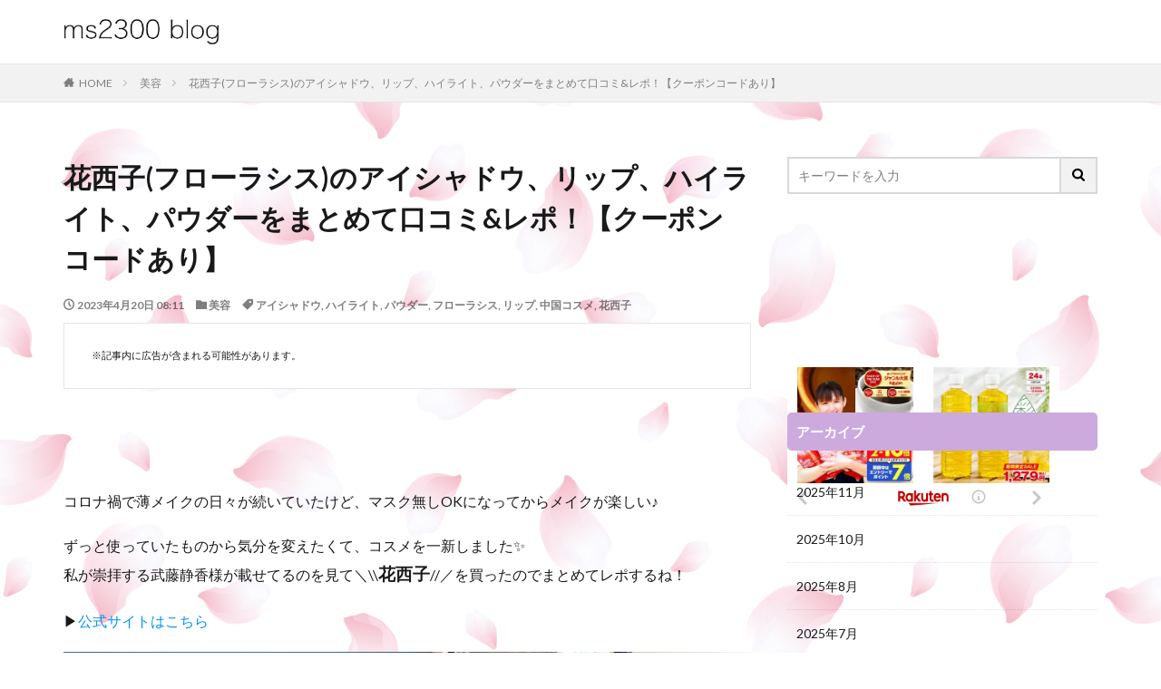

--- FILE ---
content_type: text/html; charset=UTF-8
request_url: https://ms2300.blog/beauty/22294/
body_size: 26353
content:

<!DOCTYPE html>

<html lang="ja" prefix="og: http://ogp.me/ns#" class="t-html 
t-middle ">

<head prefix="og: http://ogp.me/ns# fb: http://ogp.me/ns/fb# article: http://ogp.me/ns/article#">
<meta charset="UTF-8">
<meta name='robots' content='max-image-preview:large' />
<link rel='dns-prefetch' href='//webfonts.xserver.jp' />

<!-- SEO SIMPLE PACK 3.2.0 -->
<title>花西子(フローラシス)のアイシャドウ、リップ、ハイライト、パウダーをまとめて口コミ&#038;レポ！【クーポンコードあり】 | ms2300Blog</title>
<meta name="description" content="&nbsp; コロナ禍で薄メイクの日々が続いていたけど、マスク無しOKになってからメイクが楽しい♪ ずっと使っていたものから気分を変えたくて、コスメを一新しました&#x2728; 私が崇拝する武藤静香様が載せてるのを見て＼\\花西子//／を">
<link rel="canonical" href="https://ms2300.blog/beauty/22294/">
<meta property="og:locale" content="ja_JP">
<meta property="og:type" content="article">
<meta property="og:image" content="https://ms2300.blog/wp-content/uploads/2023/04/IMG_9881.jpg">
<meta property="og:title" content="花西子(フローラシス)のアイシャドウ、リップ、ハイライト、パウダーをまとめて口コミ&#038;レポ！【クーポンコードあり】 | ms2300Blog">
<meta property="og:description" content="&nbsp; コロナ禍で薄メイクの日々が続いていたけど、マスク無しOKになってからメイクが楽しい♪ ずっと使っていたものから気分を変えたくて、コスメを一新しました&#x2728; 私が崇拝する武藤静香様が載せてるのを見て＼\\花西子//／を">
<meta property="og:url" content="https://ms2300.blog/beauty/22294/">
<meta property="og:site_name" content="ms2300Blog">
<meta name="twitter:card" content="summary_large_image">
<meta name="twitter:site" content="@ms2300rady">
<!-- / SEO SIMPLE PACK -->

<link rel='stylesheet' id='dashicons-css'  href='https://ms2300.blog/wp-includes/css/dashicons.min.css?ver=6.0.11' type='text/css' media='all' />
<link rel='stylesheet' id='thickbox-css'  href='https://ms2300.blog/wp-includes/js/thickbox/thickbox.css?ver=6.0.11' type='text/css' media='all' />
<link rel='stylesheet' id='wp-block-library-css'  href='https://ms2300.blog/wp-includes/css/dist/block-library/style.min.css?ver=6.0.11' type='text/css' media='all' />
<style id='global-styles-inline-css' type='text/css'>
body{--wp--preset--color--black: #000000;--wp--preset--color--cyan-bluish-gray: #abb8c3;--wp--preset--color--white: #ffffff;--wp--preset--color--pale-pink: #f78da7;--wp--preset--color--vivid-red: #cf2e2e;--wp--preset--color--luminous-vivid-orange: #ff6900;--wp--preset--color--luminous-vivid-amber: #fcb900;--wp--preset--color--light-green-cyan: #7bdcb5;--wp--preset--color--vivid-green-cyan: #00d084;--wp--preset--color--pale-cyan-blue: #8ed1fc;--wp--preset--color--vivid-cyan-blue: #0693e3;--wp--preset--color--vivid-purple: #9b51e0;--wp--preset--gradient--vivid-cyan-blue-to-vivid-purple: linear-gradient(135deg,rgba(6,147,227,1) 0%,rgb(155,81,224) 100%);--wp--preset--gradient--light-green-cyan-to-vivid-green-cyan: linear-gradient(135deg,rgb(122,220,180) 0%,rgb(0,208,130) 100%);--wp--preset--gradient--luminous-vivid-amber-to-luminous-vivid-orange: linear-gradient(135deg,rgba(252,185,0,1) 0%,rgba(255,105,0,1) 100%);--wp--preset--gradient--luminous-vivid-orange-to-vivid-red: linear-gradient(135deg,rgba(255,105,0,1) 0%,rgb(207,46,46) 100%);--wp--preset--gradient--very-light-gray-to-cyan-bluish-gray: linear-gradient(135deg,rgb(238,238,238) 0%,rgb(169,184,195) 100%);--wp--preset--gradient--cool-to-warm-spectrum: linear-gradient(135deg,rgb(74,234,220) 0%,rgb(151,120,209) 20%,rgb(207,42,186) 40%,rgb(238,44,130) 60%,rgb(251,105,98) 80%,rgb(254,248,76) 100%);--wp--preset--gradient--blush-light-purple: linear-gradient(135deg,rgb(255,206,236) 0%,rgb(152,150,240) 100%);--wp--preset--gradient--blush-bordeaux: linear-gradient(135deg,rgb(254,205,165) 0%,rgb(254,45,45) 50%,rgb(107,0,62) 100%);--wp--preset--gradient--luminous-dusk: linear-gradient(135deg,rgb(255,203,112) 0%,rgb(199,81,192) 50%,rgb(65,88,208) 100%);--wp--preset--gradient--pale-ocean: linear-gradient(135deg,rgb(255,245,203) 0%,rgb(182,227,212) 50%,rgb(51,167,181) 100%);--wp--preset--gradient--electric-grass: linear-gradient(135deg,rgb(202,248,128) 0%,rgb(113,206,126) 100%);--wp--preset--gradient--midnight: linear-gradient(135deg,rgb(2,3,129) 0%,rgb(40,116,252) 100%);--wp--preset--duotone--dark-grayscale: url('#wp-duotone-dark-grayscale');--wp--preset--duotone--grayscale: url('#wp-duotone-grayscale');--wp--preset--duotone--purple-yellow: url('#wp-duotone-purple-yellow');--wp--preset--duotone--blue-red: url('#wp-duotone-blue-red');--wp--preset--duotone--midnight: url('#wp-duotone-midnight');--wp--preset--duotone--magenta-yellow: url('#wp-duotone-magenta-yellow');--wp--preset--duotone--purple-green: url('#wp-duotone-purple-green');--wp--preset--duotone--blue-orange: url('#wp-duotone-blue-orange');--wp--preset--font-size--small: 13px;--wp--preset--font-size--medium: 20px;--wp--preset--font-size--large: 36px;--wp--preset--font-size--x-large: 42px;}.has-black-color{color: var(--wp--preset--color--black) !important;}.has-cyan-bluish-gray-color{color: var(--wp--preset--color--cyan-bluish-gray) !important;}.has-white-color{color: var(--wp--preset--color--white) !important;}.has-pale-pink-color{color: var(--wp--preset--color--pale-pink) !important;}.has-vivid-red-color{color: var(--wp--preset--color--vivid-red) !important;}.has-luminous-vivid-orange-color{color: var(--wp--preset--color--luminous-vivid-orange) !important;}.has-luminous-vivid-amber-color{color: var(--wp--preset--color--luminous-vivid-amber) !important;}.has-light-green-cyan-color{color: var(--wp--preset--color--light-green-cyan) !important;}.has-vivid-green-cyan-color{color: var(--wp--preset--color--vivid-green-cyan) !important;}.has-pale-cyan-blue-color{color: var(--wp--preset--color--pale-cyan-blue) !important;}.has-vivid-cyan-blue-color{color: var(--wp--preset--color--vivid-cyan-blue) !important;}.has-vivid-purple-color{color: var(--wp--preset--color--vivid-purple) !important;}.has-black-background-color{background-color: var(--wp--preset--color--black) !important;}.has-cyan-bluish-gray-background-color{background-color: var(--wp--preset--color--cyan-bluish-gray) !important;}.has-white-background-color{background-color: var(--wp--preset--color--white) !important;}.has-pale-pink-background-color{background-color: var(--wp--preset--color--pale-pink) !important;}.has-vivid-red-background-color{background-color: var(--wp--preset--color--vivid-red) !important;}.has-luminous-vivid-orange-background-color{background-color: var(--wp--preset--color--luminous-vivid-orange) !important;}.has-luminous-vivid-amber-background-color{background-color: var(--wp--preset--color--luminous-vivid-amber) !important;}.has-light-green-cyan-background-color{background-color: var(--wp--preset--color--light-green-cyan) !important;}.has-vivid-green-cyan-background-color{background-color: var(--wp--preset--color--vivid-green-cyan) !important;}.has-pale-cyan-blue-background-color{background-color: var(--wp--preset--color--pale-cyan-blue) !important;}.has-vivid-cyan-blue-background-color{background-color: var(--wp--preset--color--vivid-cyan-blue) !important;}.has-vivid-purple-background-color{background-color: var(--wp--preset--color--vivid-purple) !important;}.has-black-border-color{border-color: var(--wp--preset--color--black) !important;}.has-cyan-bluish-gray-border-color{border-color: var(--wp--preset--color--cyan-bluish-gray) !important;}.has-white-border-color{border-color: var(--wp--preset--color--white) !important;}.has-pale-pink-border-color{border-color: var(--wp--preset--color--pale-pink) !important;}.has-vivid-red-border-color{border-color: var(--wp--preset--color--vivid-red) !important;}.has-luminous-vivid-orange-border-color{border-color: var(--wp--preset--color--luminous-vivid-orange) !important;}.has-luminous-vivid-amber-border-color{border-color: var(--wp--preset--color--luminous-vivid-amber) !important;}.has-light-green-cyan-border-color{border-color: var(--wp--preset--color--light-green-cyan) !important;}.has-vivid-green-cyan-border-color{border-color: var(--wp--preset--color--vivid-green-cyan) !important;}.has-pale-cyan-blue-border-color{border-color: var(--wp--preset--color--pale-cyan-blue) !important;}.has-vivid-cyan-blue-border-color{border-color: var(--wp--preset--color--vivid-cyan-blue) !important;}.has-vivid-purple-border-color{border-color: var(--wp--preset--color--vivid-purple) !important;}.has-vivid-cyan-blue-to-vivid-purple-gradient-background{background: var(--wp--preset--gradient--vivid-cyan-blue-to-vivid-purple) !important;}.has-light-green-cyan-to-vivid-green-cyan-gradient-background{background: var(--wp--preset--gradient--light-green-cyan-to-vivid-green-cyan) !important;}.has-luminous-vivid-amber-to-luminous-vivid-orange-gradient-background{background: var(--wp--preset--gradient--luminous-vivid-amber-to-luminous-vivid-orange) !important;}.has-luminous-vivid-orange-to-vivid-red-gradient-background{background: var(--wp--preset--gradient--luminous-vivid-orange-to-vivid-red) !important;}.has-very-light-gray-to-cyan-bluish-gray-gradient-background{background: var(--wp--preset--gradient--very-light-gray-to-cyan-bluish-gray) !important;}.has-cool-to-warm-spectrum-gradient-background{background: var(--wp--preset--gradient--cool-to-warm-spectrum) !important;}.has-blush-light-purple-gradient-background{background: var(--wp--preset--gradient--blush-light-purple) !important;}.has-blush-bordeaux-gradient-background{background: var(--wp--preset--gradient--blush-bordeaux) !important;}.has-luminous-dusk-gradient-background{background: var(--wp--preset--gradient--luminous-dusk) !important;}.has-pale-ocean-gradient-background{background: var(--wp--preset--gradient--pale-ocean) !important;}.has-electric-grass-gradient-background{background: var(--wp--preset--gradient--electric-grass) !important;}.has-midnight-gradient-background{background: var(--wp--preset--gradient--midnight) !important;}.has-small-font-size{font-size: var(--wp--preset--font-size--small) !important;}.has-medium-font-size{font-size: var(--wp--preset--font-size--medium) !important;}.has-large-font-size{font-size: var(--wp--preset--font-size--large) !important;}.has-x-large-font-size{font-size: var(--wp--preset--font-size--x-large) !important;}
</style>
<script src='https://ms2300.blog/wp-includes/js/jquery/jquery.min.js?ver=3.6.0' id='jquery-core-js'></script>
<script src='https://ms2300.blog/wp-includes/js/jquery/jquery-migrate.min.js?ver=3.3.2' id='jquery-migrate-js'></script>
<script src='//webfonts.xserver.jp/js/xserver.js?ver=1.2.4' id='typesquare_std-js'></script>
<link rel="https://api.w.org/" href="https://ms2300.blog/wp-json/" /><link rel="alternate" type="application/json" href="https://ms2300.blog/wp-json/wp/v2/posts/22294" /><link rel="alternate" type="application/json+oembed" href="https://ms2300.blog/wp-json/oembed/1.0/embed?url=https%3A%2F%2Fms2300.blog%2Fbeauty%2F22294%2F" />
<link rel="alternate" type="text/xml+oembed" href="https://ms2300.blog/wp-json/oembed/1.0/embed?url=https%3A%2F%2Fms2300.blog%2Fbeauty%2F22294%2F&#038;format=xml" />
<link class="css-async" rel href="https://ms2300.blog/wp-content/themes/the-thor/css/icon.min.css">
<link class="css-async" rel href="https://fonts.googleapis.com/css?family=Lato:100,300,400,700,900">
<link class="css-async" rel href="https://fonts.googleapis.com/css?family=Fjalla+One">
<link class="css-async" rel href="https://fonts.googleapis.com/css?family=Noto+Sans+JP:100,200,300,400,500,600,700,800,900">
<link rel="stylesheet" href="https://ms2300.blog/wp-content/themes/the-thor/style.min.css">
<link rel="stylesheet" href="https://ms2300.blog/wp-content/themes/the-thor-child/style-user.css?1620522281">
<link rel="canonical" href="https://ms2300.blog/beauty/22294/" />
<script src="https://ajax.googleapis.com/ajax/libs/jquery/1.12.4/jquery.min.js"></script>
<meta http-equiv="X-UA-Compatible" content="IE=edge">
<meta name="viewport" content="width=device-width, initial-scale=1, viewport-fit=cover"/>
<style>
.widget.widget_nav_menu ul.menu{border-color: rgba(204,170,221,0.15);}.widget.widget_nav_menu ul.menu li{border-color: rgba(204,170,221,0.75);}.widget.widget_nav_menu ul.menu .sub-menu li{border-color: rgba(204,170,221,0.15);}.widget.widget_nav_menu ul.menu .sub-menu li .sub-menu li:first-child{border-color: rgba(204,170,221,0.15);}.widget.widget_nav_menu ul.menu li a:hover{background-color: rgba(204,170,221,0.75);}.widget.widget_nav_menu ul.menu .current-menu-item > a{background-color: rgba(204,170,221,0.75);}.widget.widget_nav_menu ul.menu li .sub-menu li a:before {color:#ccaadd;}.widget.widget_nav_menu ul.menu li a{background-color:#ccaadd;}.widget.widget_nav_menu ul.menu .sub-menu a:hover{color:#ccaadd;}.widget.widget_nav_menu ul.menu .sub-menu .current-menu-item a{color:#ccaadd;}.widget.widget_categories ul{border-color: rgba(204,170,221,0.15);}.widget.widget_categories ul li{border-color: rgba(204,170,221,0.75);}.widget.widget_categories ul .children li{border-color: rgba(204,170,221,0.15);}.widget.widget_categories ul .children li .children li:first-child{border-color: rgba(204,170,221,0.15);}.widget.widget_categories ul li a:hover{background-color: rgba(204,170,221,0.75);}.widget.widget_categories ul .current-menu-item > a{background-color: rgba(204,170,221,0.75);}.widget.widget_categories ul li .children li a:before {color:#ccaadd;}.widget.widget_categories ul li a{background-color:#ccaadd;}.widget.widget_categories ul .children a:hover{color:#ccaadd;}.widget.widget_categories ul .children .current-menu-item a{color:#ccaadd;}.widgetSearch__input:hover{border-color:#ccaadd;}.widgetCatTitle{background-color:#ccaadd;}.widgetCatTitle__inner{background-color:#ccaadd;}.widgetSearch__submit:hover{background-color:#ccaadd;}.widgetProfile__sns{background-color:#ccaadd;}.widget.widget_calendar .calendar_wrap tbody a:hover{background-color:#ccaadd;}.widget ul li a:hover{color:#ccaadd;}.widget.widget_rss .rsswidget:hover{color:#ccaadd;}.widget.widget_tag_cloud a:hover{background-color:#ccaadd;}.widget select:hover{border-color:#ccaadd;}.widgetSearch__checkLabel:hover:after{border-color:#ccaadd;}.widgetSearch__check:checked .widgetSearch__checkLabel:before, .widgetSearch__check:checked + .widgetSearch__checkLabel:before{border-color:#ccaadd;}.widgetTab__item.current{border-top-color:#ccaadd;}.widgetTab__item:hover{border-top-color:#ccaadd;}.searchHead__title{background-color:#ccaadd;}.searchHead__submit:hover{color:#ccaadd;}.menuBtn__close:hover{color:#ccaadd;}.menuBtn__link:hover{color:#ccaadd;}@media only screen and (min-width: 992px){.menuBtn__link {background-color:#ccaadd;}}.t-headerCenter .menuBtn__link:hover{color:#ccaadd;}.searchBtn__close:hover{color:#ccaadd;}.searchBtn__link:hover{color:#ccaadd;}.breadcrumb__item a:hover{color:#ccaadd;}.pager__item{color:#ccaadd;}.pager__item:hover, .pager__item-current{background-color:#ccaadd; color:#fff;}.page-numbers{color:#ccaadd;}.page-numbers:hover, .page-numbers.current{background-color:#ccaadd; color:#fff;}.pagePager__item{color:#ccaadd;}.pagePager__item:hover, .pagePager__item-current{background-color:#ccaadd; color:#fff;}.heading a:hover{color:#ccaadd;}.eyecatch__cat{background-color:#ccaadd;}.the__category{background-color:#ccaadd;}.dateList__item a:hover{color:#ccaadd;}.controllerFooter__item:last-child{background-color:#ccaadd;}.controllerFooter__close{background-color:#ccaadd;}.bottomFooter__topBtn{background-color:#ccaadd;}.mask-color{background-color:#ccaadd;}.mask-colorgray{background-color:#ccaadd;}.pickup3__item{background-color:#ccaadd;}.categoryBox__title{color:#ccaadd;}.comments__list .comment-meta{background-color:#ccaadd;}.comment-respond .submit{background-color:#ccaadd;}.prevNext__pop{background-color:#ccaadd;}.swiper-pagination-bullet-active{background-color:#ccaadd;}.swiper-slider .swiper-button-next, .swiper-slider .swiper-container-rtl .swiper-button-prev, .swiper-slider .swiper-button-prev, .swiper-slider .swiper-container-rtl .swiper-button-next	{background-color:#ccaadd;}body{background: url(https://ms2300.blog/wp-content/uploads/2020/01/背景2.jpg) repeat center center;}.snsFooter{background-color:#ccaadd}.widget-main .heading.heading-widget{background-color:#ccaadd}.widget-main .heading.heading-widgetsimple{background-color:#ccaadd}.widget-main .heading.heading-widgetsimplewide{background-color:#ccaadd}.widget-main .heading.heading-widgetwide{background-color:#ccaadd}.widget-main .heading.heading-widgetbottom:before{border-color:#ccaadd}.widget-main .heading.heading-widgetborder{border-color:#ccaadd}.widget-main .heading.heading-widgetborder::before,.widget-main .heading.heading-widgetborder::after{background-color:#ccaadd}.widget-side .heading.heading-widget{background-color:#ccaadd}.widget-side .heading.heading-widgetsimple{background-color:#ccaadd}.widget-side .heading.heading-widgetsimplewide{background-color:#ccaadd}.widget-side .heading.heading-widgetwide{background-color:#ccaadd}.widget-side .heading.heading-widgetbottom:before{border-color:#ccaadd}.widget-side .heading.heading-widgetborder{border-color:#ccaadd}.widget-side .heading.heading-widgetborder::before,.widget-side .heading.heading-widgetborder::after{background-color:#ccaadd}.widget-foot .heading.heading-widget{background-color:#ccaadd}.widget-foot .heading.heading-widgetsimple{background-color:#ccaadd}.widget-foot .heading.heading-widgetsimplewide{background-color:#ccaadd}.widget-foot .heading.heading-widgetwide{background-color:#ccaadd}.widget-foot .heading.heading-widgetbottom:before{border-color:#ccaadd}.widget-foot .heading.heading-widgetborder{border-color:#ccaadd}.widget-foot .heading.heading-widgetborder::before,.widget-foot .heading.heading-widgetborder::after{background-color:#ccaadd}.widget-menu .heading.heading-widget{background-color:#ccaadd}.widget-menu .heading.heading-widgetsimple{background-color:#ccaadd}.widget-menu .heading.heading-widgetsimplewide{background-color:#ccaadd}.widget-menu .heading.heading-widgetwide{background-color:#ccaadd}.widget-menu .heading.heading-widgetbottom:before{border-color:#ccaadd}.widget-menu .heading.heading-widgetborder{border-color:#ccaadd}.widget-menu .heading.heading-widgetborder::before,.widget-menu .heading.heading-widgetborder::after{background-color:#ccaadd}@media only screen and (min-width: 768px){.still {height: 650px;}}.pickupHead{background-color:#ccaadd}.rankingBox__bg{background-color:#ccaadd}.commonCtr__bg.mask.mask-colorgray{background-color:#ccaadd}.the__ribbon{background-color:#dd3333}.the__ribbon:after{border-left-color:#dd3333; border-right-color:#dd3333}.content .balloon .balloon__img-left div {background-image:url("https://ms2300.blog/wp-content/uploads/2020/02/IMG_4726.png");}.content .balloon .balloon__img-right div {background-image:url("https://ms2300.blog/wp-content/uploads/2020/05/unnamed.png");}.postcta-bg{background-color:#f9f9f9}.content .afTagBox__btnDetail{background-color:#1e73be;}.widget .widgetAfTag__btnDetail{background-color:#1e73be;}.content .afTagBox__btnAf{background-color:#1e73be;}.widget .widgetAfTag__btnAf{background-color:#1e73be;}.content a{color:#ccaadd;}.phrase a{color:#ccaadd;}.content .sitemap li a:hover{color:#ccaadd;}.content h2 a:hover,.content h3 a:hover,.content h4 a:hover,.content h5 a:hover{color:#ccaadd;}.content ul.menu li a:hover{color:#ccaadd;}.content .es-LiconBox:before{background-color:#a83f3f;}.content .es-LiconCircle:before{background-color:#a83f3f;}.content .es-BTiconBox:before{background-color:#a83f3f;}.content .es-BTiconCircle:before{background-color:#a83f3f;}.content .es-BiconObi{border-color:#a83f3f;}.content .es-BiconCorner:before{background-color:#a83f3f;}.content .es-BiconCircle:before{background-color:#a83f3f;}.content .es-BmarkHatena::before{background-color:#005293;}.content .es-BmarkExcl::before{background-color:#b60105;}.content .es-BmarkQ::before{background-color:#005293;}.content .es-BmarkQ::after{border-top-color:#005293;}.content .es-BmarkA::before{color:#b60105;}.content .es-BsubTradi::before{color:#ffffff;background-color:#b60105;border-color:#b60105;}.btn__link-primary{color:#ffffff; background-color:#3f3f3f;}.content .btn__link-primary{color:#ffffff; background-color:#3f3f3f;}.searchBtn__contentInner .btn__link-search{color:#ffffff; background-color:#3f3f3f;}.btn__link-secondary{color:#ffffff; background-color:#3f3f3f;}.content .btn__link-secondary{color:#ffffff; background-color:#3f3f3f;}.btn__link-search{color:#ffffff; background-color:#3f3f3f;}.btn__link-normal{color:#3f3f3f;}.content .btn__link-normal{color:#3f3f3f;}.btn__link-normal:hover{background-color:#3f3f3f;}.content .btn__link-normal:hover{background-color:#3f3f3f;}.comments__list .comment-reply-link{color:#3f3f3f;}.comments__list .comment-reply-link:hover{background-color:#3f3f3f;}@media only screen and (min-width: 992px){.subNavi__link-pickup{color:#3f3f3f;}}@media only screen and (min-width: 992px){.subNavi__link-pickup:hover{background-color:#3f3f3f;}}.content h2{color:#191919}.content h3{color:#191919}.content h4{color:#191919}.content h5{color:#191919}.content ul > li::before{color:#a83f3f;}.content ul{color:#191919;}.content ol > li::before{color:#a83f3f; border-color:#a83f3f;}.content ol > li > ol > li::before{background-color:#a83f3f; border-color:#a83f3f;}.content ol > li > ol > li > ol > li::before{color:#a83f3f; border-color:#a83f3f;}.content ol{color:#191919;}.content .balloon .balloon__text{color:#191919; background-color:#e0edff;}.content .balloon .balloon__text-left:before{border-left-color:#e0edff;}.content .balloon .balloon__text-right:before{border-right-color:#e0edff;}.content .balloon-boder .balloon__text{color:#191919; background-color:#ffffff;  border-color:#d8d8d8;}.content .balloon-boder .balloon__text-left:before{border-left-color:#d8d8d8;}.content .balloon-boder .balloon__text-left:after{border-left-color:#ffffff;}.content .balloon-boder .balloon__text-right:before{border-right-color:#d8d8d8;}.content .balloon-boder .balloon__text-right:after{border-right-color:#ffffff;}.content blockquote{color:#191919; background-color:#f2f2f2;}.content blockquote::before{color:#d8d8d8;}.content table{color:#191919; border-top-color:#E5E5E5; border-left-color:#E5E5E5;}.content table th{background:#7f7f7f; color:#ffffff; ;border-right-color:#E5E5E5; border-bottom-color:#E5E5E5;}.content table td{background:#ffffff; ;border-right-color:#E5E5E5; border-bottom-color:#E5E5E5;}.content table tr:nth-child(odd) td{background-color:#f2f2f2;}
</style>
<link rel="icon" href="https://ms2300.blog/wp-content/uploads/2020/01/cropped-1437910406auh6_G2ZtXxdKj01437881824-32x32.gif" sizes="32x32" />
<link rel="icon" href="https://ms2300.blog/wp-content/uploads/2020/01/cropped-1437910406auh6_G2ZtXxdKj01437881824-192x192.gif" sizes="192x192" />
<link rel="apple-touch-icon" href="https://ms2300.blog/wp-content/uploads/2020/01/cropped-1437910406auh6_G2ZtXxdKj01437881824-180x180.gif" />
<meta name="msapplication-TileImage" content="https://ms2300.blog/wp-content/uploads/2020/01/cropped-1437910406auh6_G2ZtXxdKj01437881824-270x270.gif" />
		<style type="text/css" id="wp-custom-css">
			.comment-form-email{display: none;}
.comment-notes {display:none;}
.comment-form-cookies-consent {display:none;}
.snsFooter {display: none;}
.comment-form-url {display: none;}
.content a {
    color: #0095f6;
}
.movie-wrap {
     position: relative;
     padding-bottom: 56.25%; /*アスペクト比 16:9の場合の縦幅*/
     height: 0;
     overflow: hidden;
}
 
.movie-wrap iframe {
     position: absolute;
     top: 0;
     left: 0;
     width: 100%;
     height: 100%;
}

.kiji-sita  {
			margin: 35px 15px 35px;
    text-align: center;
    width: 90%;
}

.widget ul.menu, .widget>ul {
    border-top: dotted 0px rgba(0,0,0,.1);
}

.content .bgc-VPsky {
    background-color: #FCFCFC;
    border: 4px solid #eee;
}

.content .es-grid {
    background-image: none;
    background-size: 12px 12px;
	}

.content .bgc-VPsky {
    background-color: #FCFCFC;
    border: 4px solid #eee;
}

.heading-slider {
    font-size: 2.1rem;
}

.phrase-slider {
    font-size: 1.3rem;
}


.amazon {
	margin-right: 10px;
	text-align: center;
  display: inline-block;
	width: 160px;
  padding: 0.35em 1.5em;
  text-decoration: none;
  background: #FFA725;/*ボタン色*/
  color: #FFF !important;
  box-shadow: 0 2px 3px rgba(0,0,0,.2), 0 2px 3px -2px rgba(0,0,0,.15);
  border-radius: 3px;
}
.amazon:hover {
  /*ボタンを押したとき*/
  -webkit-transform: translateY(4px);
  transform: translateY(4px);/*下に動く*/
  border-bottom: none;/*線を消す*/
}

.rakuten {
	text-align: center;
	display: inline-block;
	width: 160px;
  padding: 0.35em 1.5em;
  text-decoration: none;
  background: #BF0000;/*ボタン色*/
  color: #FFF !important;
  box-shadow: 0 2px 3px rgba(0,0,0,.2), 0 2px 3px -2px rgba(0,0,0,.15);
  border-radius: 3px;
}
.rakuten:hover {
  /*ボタンを押したとき*/
  -webkit-transform: translateY(4px);
  transform: translateY(4px);/*下に動く*/
  border-bottom: none;/*線を消す*/
}

  /*右の吹き出し画像2*/
.fukidasi2 div {
    background-image: url(https://ms2300.blog/wp-content/uploads/2020/05/salt.png) !important;
}

.content .balloon .balloon__img-right .fukidasi2 div {
    background-image: url(https://ms2300.blog/wp-content/uploads/2020/05/salt.png);
}



.comments__list .reply {
    width: 100%;
    text-align: center;
}

.reply-link {
    display: inline-block;
    position: relative;
    font-size: 1.1rem;
    line-height: 0.9;
    padding: 7px 20px 6px 10px;
    border-radius: 5px;
    color: #a83f3f;
    border: 1px solid;
}		</style>
		<meta property="og:site_name" content="ms2300Blog" />
<meta property="og:type" content="article" />
<meta property="og:title" content="花西子(フローラシス)のアイシャドウ、リップ、ハイライト、パウダーをまとめて口コミ&#038;レポ！【クーポンコードあり】" />
<meta property="og:description" content="&nbsp; コロナ禍で薄メイクの日々が続いていたけど、マスク無しOKになってからメイクが楽しい♪ ずっと使っていたものから気分を変えたくて、コスメを一新しました&#x2728; 私が崇拝する武藤静香 [&hellip;]" />
<meta property="og:url" content="https://ms2300.blog/beauty/22294/" />
<meta property="og:image" content="https://ms2300.blog/wp-content/uploads/2023/04/IMG_9881-768x768.jpg" />
<meta name="twitter:card" content="summary" />
<meta name="twitter:site" content="@ms2300rady" />

<!-- Google tag (gtag.js) -->
<script async src="https://www.googletagmanager.com/gtag/js?id=G-CGT67C6Y0P"></script>
<script>
  window.dataLayer = window.dataLayer || [];
  function gtag(){dataLayer.push(arguments);}
  gtag('js', new Date());

  gtag('config', 'G-CGT67C6Y0P');
</script>
</head>
<body class="t-hiragino" id="top">


  <!--l-header-->
  <header class="l-header l-header-border">
    <div class="container container-header">

      <!--logo-->
			<p class="siteTitle">
				<a class="siteTitle__link" href="https://ms2300.blog">
											<img class="siteTitle__logo" src="https://ms2300.blog/wp-content/uploads/2020/01/lg.png" alt="ms2300Blog" width="946" height="165" >
					        </a>
      </p>      <!--/logo-->


      

			

      

      
    </div>
  </header>
  <!--/l-header-->


  <!--l-headerBottom-->
  <div class="l-headerBottom">

    
		
	  
  </div>
  <!--l-headerBottom-->

  
  <div class="wider">
    <div class="breadcrumb"><ul class="breadcrumb__list container"><li class="breadcrumb__item icon-home"><a href="https://ms2300.blog">HOME</a></li><li class="breadcrumb__item"><a href="https://ms2300.blog/category/beauty/">美容</a></li><li class="breadcrumb__item breadcrumb__item-current"><a href="https://ms2300.blog/beauty/22294/">花西子(フローラシス)のアイシャドウ、リップ、ハイライト、パウダーをまとめて口コミ&#038;レポ！【クーポンコードあり】</a></li></ul></div>  </div>





  <!--l-wrapper-->
  <div class="l-wrapper">

    <!--l-main-->
        <main class="l-main">





      <div class="dividerBottom">


              <h1 class="heading heading-primary">花西子(フローラシス)のアイシャドウ、リップ、ハイライト、パウダーをまとめて口コミ&#038;レポ！【クーポンコードあり】</h1>

        <ul class="dateList dateList-main">
                      <li class="dateList__item icon-clock">2023年4月20日 08:11</li>
                                <li class="dateList__item icon-update">2023年4月22日 11:20</li>
                      <li class="dateList__item icon-folder"><a href="https://ms2300.blog/category/beauty/" rel="category tag">美容</a></li>
		              <li class="dateList__item icon-tag"><a href="https://ms2300.blog/tag/%e3%82%a2%e3%82%a4%e3%82%b7%e3%83%a3%e3%83%89%e3%82%a6/" rel="tag">アイシャドウ</a>, <a href="https://ms2300.blog/tag/%e3%83%8f%e3%82%a4%e3%83%a9%e3%82%a4%e3%83%88/" rel="tag">ハイライト</a>, <a href="https://ms2300.blog/tag/%e3%83%91%e3%82%a6%e3%83%80%e3%83%bc/" rel="tag">パウダー</a>, <a href="https://ms2300.blog/tag/%e3%83%95%e3%83%ad%e3%83%bc%e3%83%a9%e3%82%b7%e3%82%b9/" rel="tag">フローラシス</a>, <a href="https://ms2300.blog/tag/%e3%83%aa%e3%83%83%e3%83%97/" rel="tag">リップ</a>, <a href="https://ms2300.blog/tag/%e4%b8%ad%e5%9b%bd%e3%82%b3%e3%82%b9%e3%83%a1/" rel="tag">中国コスメ</a>, <a href="https://ms2300.blog/tag/%e8%8a%b1%e8%a5%bf%e5%ad%90/" rel="tag">花西子</a></li>
		                              </ul>

        
      



                <!--post_top_widget-->
        <div class="dividerBottom">
		  <aside class="widget widget-main u-border widget_block">
<pre class="wp-block-preformatted">※記事内に広告が含まれる可能性があります。</pre>
</aside>        </div>
        <!--/post_top_widget-->
		

        <!--postContents-->
        <div class="postContents">
          

		            <section class="content">
			<p>&nbsp;</p>
<p>コロナ禍で薄メイクの日々が続いていたけど、マスク無しOKになってからメイクが楽しい♪</p>
<p>ずっと使っていたものから気分を変えたくて、コスメを一新しました&#x2728;<br />
私が崇拝する武藤静香様が載せてるのを見て＼\\<span style="font-size: 14pt;"><strong>花西子</strong></span>//／を買ったのでまとめてレポするね！</p>
<p>&#x25b6;︎<a href="https://t.afi-b.com/visit.php?a=V14524d-m4760126&amp;p=z734365p" target="_blank" rel="noopener">公式サイトはこちら</a></p>
<p><img class="alignnone size-large wp-image-22273" src="https://ms2300.blog/wp-content/themes/the-thor/img/dummy.gif" data-layzr="https://ms2300.blog/wp-content/uploads/2023/04/IMG_9402-1024x768.jpg" alt="花西子florasis(フローラシス)のPOP-UP記念コレクション一覧" width="1024" height="768" /></p>
<p>&nbsp;</p>
<p>&nbsp;</p>
<p>&nbsp;</p>

					<div class="outline">
					<span class="outline__title">目次</span>
					<input class="outline__toggle" id="outline__toggle" type="checkbox" checked>
					<label class="outline__switch" for="outline__toggle"></label>
					<ul class="outline__list outline__list-3"><li class="outline__item"><a class="outline__link" href="#outline_1__1"><span class="outline__number">1</span> 花西子florasis(フローラシス)とは？</a></li><li class="outline__item"><a class="outline__link" href="#outline_1__2"><span class="outline__number">2</span> フローラシスってどこで売ってるの？</a></li><li class="outline__item"><a class="outline__link" href="#outline_1__3"><span class="outline__number">3</span> フローラシスPOP-UP記念コレクション</a></li><li class="outline__item"><a class="outline__link" href="#outline_1__4"><span class="outline__number">4</span> フローラシスのアイシャドウを口コミ&amp;レポ</a><ul class="outline__list outline__list-4"><li class="outline__item"><a class="outline__link" href="#outline_1__4_1"><span class="outline__number">4.1</span> アイシャドウ02 驚鴻(キョウコウ)の色味やラメ感</a></li><li class="outline__item"><a class="outline__link" href="#outline_1__4_2"><span class="outline__number">4.2</span> 人気のアイシャドウ</a></li></ul></li><li class="outline__item"><a class="outline__link" href="#outline_1__5"><span class="outline__number">5</span> フローラシスのフェイスパウダーを口コミ&amp;レポ</a><ul class="outline__list outline__list-4"><li class="outline__item"><a class="outline__link" href="#outline_1__5_1"><span class="outline__number">5.1</span> ルースパウダー05 ラベンダーの使用感</a></li><li class="outline__item"><a class="outline__link" href="#outline_1__5_2"><span class="outline__number">5.2</span> フローラシスのルースパウダーの口コミ</a></li></ul></li><li class="outline__item"><a class="outline__link" href="#outline_1__6"><span class="outline__number">6</span> フローラシスのリップを口コミ&amp;レポ</a><ul class="outline__list outline__list-4"><li class="outline__item"><a class="outline__link" href="#outline_1__6_1"><span class="outline__number">6.1</span> M2525 アプリコットの色味やテクスチャー</a></li><li class="outline__item"><a class="outline__link" href="#outline_1__6_2"><span class="outline__number">6.2</span> フローラシスの人気リップ</a></li></ul></li><li class="outline__item"><a class="outline__link" href="#outline_1__7"><span class="outline__number">7</span> 花西子(フローラシス)のハイライトを口コミ&amp;レポ</a><ul class="outline__list outline__list-4"><li class="outline__item"><a class="outline__link" href="#outline_1__7_1"><span class="outline__number">7.1</span> 02ローズアンバーの色味</a></li></ul></li><li class="outline__item"><a class="outline__link" href="#outline_1__8"><span class="outline__number">8</span> 花西子(フローラシス)のブラシ</a></li><li class="outline__item"><a class="outline__link" href="#outline_1__9"><span class="outline__number">9</span> 花西子(フローラシス)のコスメボックス</a></li><li class="outline__item"><a class="outline__link" href="#outline_1__10"><span class="outline__number">10</span> 限定キット</a></li><li class="outline__item"><a class="outline__link" href="#outline_1__11"><span class="outline__number">11</span> 公式サイトがお得</a></li><li class="outline__item"><a class="outline__link" href="#outline_1__12"><span class="outline__number">12</span> 花西子(フローラシス)公式通販サイト限定クーポンコード</a></li><li class="outline__item"><a class="outline__link" href="#outline_1__13"><span class="outline__number">13</span> まとめ</a></li></ul>
					</div><h3 id="outline_1__1">花西子florasis(フローラシス)とは？</h3>
<p><img class="alignnone size-medium wp-image-22320" src="https://ms2300.blog/wp-content/themes/the-thor/img/dummy.gif" data-layzr="https://ms2300.blog/wp-content/uploads/2023/04/202203291645145742623-300x300.png" alt="" width="300" height="300" /></p>
<p>花西子の読み方は「フローラシス」\( •̀ω•́ )/<br />
「はな、にしこ」ってバリ渋い名前だなって思ったら違ったw(全国の西子さんごめんなさい)</p>
<p>「Flora」と「Sister」から生まれた言葉で、「美しい花の女神」を意味します。</p>
<p>&nbsp;</p>
<blockquote>
<p class="Footer__Title Heading u-h6"><span style="font-size: 12pt;"><strong>チャイボーグメイク、花で美しくなる</strong></span></p>
<div class="Footer__Content Rte">
<p>花西子Florasis（フローラシス）は、中国の浙江省杭州市で2015年に誕生した、<span class="marker-thickGreen"><strong>中国コスメブランド</strong></span>です。「花で美しくなる」をコンセプトに、古くから受け継がれる伝統的な技法を応用し、独自の美学理念に基づくコスメアイテムを製造しています。さらに現代の化粧品製造技術を持ち、肌に優しい天然植物由来エッセンスを使用しています。アジア女性の肌質や特徴、メイクのニーズに合わせ、見た目と中身の美しさを兼ね備えたコスメを目指しています。</p>
</div>
</blockquote>
<p>&nbsp;</p>
<p>TikTokやInstagramでブームとなっている「純欲メイク」や「白湯メイク」は、中国や台湾などのインフルエンサーやセレブの間で流行ったことから、日本でも人気に火がついたのだとか。</p>
<p>そんな流れもありフローラシスが今人気らしい！</p>
<p>&nbsp;</p>
<p><img class="alignnone size-full wp-image-22338" src="https://ms2300.blog/wp-content/themes/the-thor/img/dummy.gif" data-layzr="https://ms2300.blog/wp-content/uploads/2023/04/d88779-6-8fa3b1db13294530853e-16.jpg" alt="" width="650" height="488" /></p>
<p>中国にある花西子の旗艦店はそれはもう高級感でしかない空間←<br />
ただのアジアのプチプラコスメとは別物。</p>
<p>&nbsp;</p>
<h3 id="outline_1__2">フローラシスってどこで売ってるの？</h3>
<p>本当は店頭でお試ししてから買いたかった。。<br />
原宿のアットコスメで行われていたポップアップは既に終了と知り、全俺が号泣(T ^ T)</p>
<p>一部ロフトやマツキヨで見かけたという口コミもありますが、現時点ではオンライン販売のみのようです。<br />
公式通販サイトはこちら<br />
<a href="https://t.afi-b.com/visit.php?a=V14524d-m4760126&amp;p=z734365p" target="_blank" rel="noopener">https://jp.florasis.com/</a></p>
<p>&nbsp;</p>
<h3 id="outline_1__3">フローラシスPOP-UP記念コレクション</h3>
<p style="text-align: left;">早速購入品１つ１ついレポしていきます。</p>
<p>オンラインストアで購入後、中国から発送され、６日後に佐川急便で届きました。</p>
<p style="text-align: center;"><span style="font-size: 12pt;"><strong>＼＼\\ドドドーーーン//／／</strong></span><img class="alignnone size-large wp-image-22248" src="https://ms2300.blog/wp-content/themes/the-thor/img/dummy.gif" data-layzr="https://ms2300.blog/wp-content/uploads/2023/04/IMG_9350-2-920x1024.jpg" alt="花西子florasis(フローラシス)の公式通販サイトで購入し届いた段ボール" width="920" height="1024" /></p>
<p>ワタシが買ったのはコスメ&#8230;ダヨネ？掃除機でも届いたのかと思た&#8230;:(´◦ω◦｀):</p>
<p>&nbsp;</p>
<p><img class="alignnone size-large wp-image-22249" src="https://ms2300.blog/wp-content/themes/the-thor/img/dummy.gif" data-layzr="https://ms2300.blog/wp-content/uploads/2023/04/IMG_9351-3-1024x1024.jpg" alt="梱包資材に入っている花西子florasis(フローラシス)のコスメ" width="1024" height="1024" /></p>
<p>しっかり目な梱包だから破損の心配も無さそう◎</p>
<p><img class="alignnone size-large wp-image-22250" src="https://ms2300.blog/wp-content/themes/the-thor/img/dummy.gif" data-layzr="https://ms2300.blog/wp-content/uploads/2023/04/IMG_9352-2-1024x648.jpg" alt="花西子florasis(フローラシス)で購入した商品一覧１" width="1024" height="648" /></p>
<p>大量に届いて開封するのがワクワク( *´꒳`*)੭⁾⁾</p>
<p>&nbsp;</p>
<p>&nbsp;</p>
<h3 id="outline_1__4">フローラシスのアイシャドウを口コミ&amp;レポ</h3>
<p><a href="https://t.afi-b.com/visit.php?a=V14524d-j2895419_X&amp;p=z734365p" target="_blank" rel="nofollow noopener">洛神賦(ラクシンフ)アイシャドウパレット</a><img style="border: none;" src="https://ms2300.blog/wp-content/themes/the-thor/img/dummy.gif" data-layzr="https://t.afi-b.com/lead/V14524d/z734365p/j2895419_X" width="1" height="1" /></p>
<p><img class="alignnone size-large wp-image-22275" src="https://ms2300.blog/wp-content/themes/the-thor/img/dummy.gif" data-layzr="https://ms2300.blog/wp-content/uploads/2023/04/IMG_9404-1024x768.jpg" alt="花西子florasis(フローラシス)の洛神賦 アイシャドウパレットのパッケージ" width="1024" height="768" />古風な扇をモチーフにしたパッケージ。</p>
<p><img class="alignnone size-large wp-image-22276" src="https://ms2300.blog/wp-content/themes/the-thor/img/dummy.gif" data-layzr="https://ms2300.blog/wp-content/uploads/2023/04/IMG_9407-1024x899.jpg" alt="花西子florasis(フローラシス)の洛神賦 アイシャドウパレット" width="1024" height="899" /><br />
強力なマグネット式で蓋はパカっと外れるタイプで開閉しやすい。</p>
<p><img class="alignnone size-large wp-image-22252" src="https://ms2300.blog/wp-content/themes/the-thor/img/dummy.gif" data-layzr="https://ms2300.blog/wp-content/uploads/2023/04/IMG_9356-1024x1024.jpg" alt="花西子florasis(フローラシス)の洛神賦 アイシャドウパレットのドアップ" width="1024" height="1024" /><br />
そしてなんと言ってもこの繊細な彫刻が美しい&#x2728;<br />
触れるのが恐れ多いほど。。</p>
<p>&nbsp;</p>
<h4 id="outline_1__4_1"><span class="ProductForm__SelectedValue">アイシャドウ02 驚鴻(キョウコウ</span><span class="ProductForm__SelectedValue">)の色味やラメ感</span></h4>
<p><img class="alignnone size-large wp-image-22244" src="https://ms2300.blog/wp-content/themes/the-thor/img/dummy.gif" data-layzr="https://ms2300.blog/wp-content/uploads/2023/04/IMG_9333-2-1024x768.jpg" alt="花西子florasis(フローラシス)の洛神賦 アイシャドウパレットの色味" width="1024" height="768" /><br />
<img class="alignnone size-large wp-image-22243" src="https://ms2300.blog/wp-content/themes/the-thor/img/dummy.gif" data-layzr="https://ms2300.blog/wp-content/uploads/2023/04/IMG_9332-2-768x1024.jpg" alt="花西子florasis(フローラシス)の洛神賦 アイシャドウパレットの色味一覧" width="768" height="1024" /></p>
<p>マット系とラメの２パターン。<br />
細かいラメだから変なギラつき感ではなく上品な印象&#x2728;</p>
<p>パッケージを見ると奇抜なイメージだったけど、思ったより使いやすく捨て色無いかも&#8230;♡<br />
例えば４番もベースがブラウンの青ラメだから筆で塗ればほんのり発色するくらい。</p>
<p>カラーを混ぜたりして５色くらい使ってメイクしてます(☆∀☆)<br />
特に気に入ったのは８番。細い筆で塗ると涙袋も綺麗に作れる。</p>
<p><img class="alignnone size-large wp-image-22259" src="https://ms2300.blog/wp-content/themes/the-thor/img/dummy.gif" data-layzr="https://ms2300.blog/wp-content/uploads/2023/04/IMG_9388-1024x1024.jpg" alt="花西子florasis(フローラシス)の洛神賦 アイシャドウパレットを指で塗った" width="1024" height="1024" /></p>
<p>しっとりとしたパウダーで指で塗ると密着感あり、普段使いには筆でふんわり乗せていく方が良さげ◎</p>
<p>&#x25b6;︎<a href="https://t.afi-b.com/visit.php?a=V14524d-j2895419_X&amp;p=z734365p" target="_blank" rel="nofollow noopener">同じ商品を見る</a><img style="border: none;" src="https://ms2300.blog/wp-content/themes/the-thor/img/dummy.gif" data-layzr="https://t.afi-b.com/lead/V14524d/z734365p/j2895419_X" width="1" height="1" /></p>
<p>&nbsp;</p>
<h4 id="outline_1__4_2">人気のアイシャドウ</h4>
<p>その他にも人気なのが百鳥朝鳳 アイシャドウパレットの01番がSNSでも見かける。</p>
<p><img class="alignnone size-full wp-image-22326" src="https://ms2300.blog/wp-content/themes/the-thor/img/dummy.gif" data-layzr="https://ms2300.blog/wp-content/uploads/2023/04/IMG_9875.jpg" alt="フローラシスの百鳥朝鳳 アイシャドウパレット" width="800" height="984" /></p>
<p>&nbsp;</p>
<p>カラーものを使い慣れていない人やTHEイエベさんは02のレトロブラウンは間違いなく使いやすい&#x2728;</p>
<p><img class="alignnone size-full wp-image-22327" src="https://ms2300.blog/wp-content/themes/the-thor/img/dummy.gif" data-layzr="https://ms2300.blog/wp-content/uploads/2023/04/800-1000_65534dd1-24ad-431e-841b-86eafc9c56e6_800x.webp" alt="フローラシスの百鳥朝鳳 アイシャドウパレット02" width="800" height="1000" /></p>
<p>&#x25b6;︎<a href="https://t.afi-b.com/visit.php?a=V14524d-m476989h&amp;p=z734365p" target="_blank" rel="nofollow noopener">百鳥朝鳳アイシャドウパレット</a><img style="border: none;" src="https://ms2300.blog/wp-content/themes/the-thor/img/dummy.gif" data-layzr="https://t.afi-b.com/lead/V14524d/z734365p/m476989h" width="1" height="1" /></p>
<p>&nbsp;</p>
<p>&nbsp;</p>
<p>ちなみに武藤静香様は星宿(セイシュク)彫刻4色パレットを載せていたよ&#x2b50;&#xfe0f;</p>
<p><img class="alignnone size-large wp-image-22278" src="https://ms2300.blog/wp-content/themes/the-thor/img/dummy.gif" data-layzr="https://ms2300.blog/wp-content/uploads/2023/04/IMG_9432-584x1024.jpg" alt="武藤静香愛用花西子florasis(フローラシス)の星宿彫刻4色パレット" width="584" height="1024" /></p>
<p>日常使いやすい4色入りで、シャドウ、ハイライト、シェーディングやチークとしても使える(๑°ㅁ°๑)</p>
<p>&#x25b6;︎<a href="https://t.afi-b.com/visit.php?a=V14524d-m476988b&amp;p=z734365p" target="_blank" rel="nofollow noopener">星宿彫刻4色パレットはこちら</a><img style="border: none;" src="https://ms2300.blog/wp-content/themes/the-thor/img/dummy.gif" data-layzr="https://t.afi-b.com/lead/V14524d/z734365p/m476988b" width="1" height="1" /></p>
<p>&nbsp;</p>
<p>&nbsp;</p>
<h3 id="outline_1__5">フローラシスのフェイスパウダーを口コミ&amp;レポ</h3>
<p>フローラシスといえば、フェイスパウダーの種類が豊富でブランドの看板商品の１つでもあります。</p>
<p><img class="alignnone size-full wp-image-22329" src="https://ms2300.blog/wp-content/themes/the-thor/img/dummy.gif" data-layzr="https://ms2300.blog/wp-content/uploads/2023/04/1000_800x.webp" alt="花西子のフェイスパウダーの選び方" width="800" height="1000" /></p>
<p>＜<a href="https://t.afi-b.com/visit.php?a=V14524d-i2895423_b&amp;p=z734365p" rel="nofollow">フェイスパウダー一覧はこちら</a><img style="border: none;" src="https://ms2300.blog/wp-content/themes/the-thor/img/dummy.gif" data-layzr="https://t.afi-b.com/lead/V14524d/z734365p/i2895423_b" width="1" height="1" />＞</p>
<p>どれにするか迷ったけど、１番口コミの多かった<a href="https://t.afi-b.com/visit.php?a=V14524d-h476011b&amp;p=z734365p" target="_blank" rel="nofollow noopener">玉養桃花(ギョクヨウトウカ)ルースパウダー</a><img style="border: none;" src="https://ms2300.blog/wp-content/themes/the-thor/img/dummy.gif" data-layzr="https://t.afi-b.com/lead/V14524d/z734365p/h476011b" width="1" height="1" />のラベンダーを選びました&#x2728;<br />
ヘアメイクアップアーティストの小田切ヒロさんが選ぶ2022年ベストコスメにも輝いたプロも認める実力。</p>
<blockquote class="tiktok-embed" style="max-width: 605px; min-width: 325px;" cite="https://www.tiktok.com/@hirobeautychannel/video/7174799264722226433" data-video-id="7174799264722226433">
<section><a title="@hirobeautychannel" href="https://www.tiktok.com/@hirobeautychannel?refer=embed" target="_blank" rel="noopener">@hirobeautychannel</a> 私のベストコスメのルースパウダー部門は花西子『玉養桃花 ルースパウダー 05ラベンダー』よ～ おすすめ <a title="小田切ヒロ" href="https://www.tiktok.com/tag/%E5%B0%8F%E7%94%B0%E5%88%87%E3%83%92%E3%83%AD?refer=embed" target="_blank" rel="noopener">#小田切ヒロ</a> <a title="ベストコスメ" href="https://www.tiktok.com/tag/%E3%83%99%E3%82%B9%E3%83%88%E3%82%B3%E3%82%B9%E3%83%A1?refer=embed" target="_blank" rel="noopener">#ベストコスメ</a> <a title="ベスコス" href="https://www.tiktok.com/tag/%E3%83%99%E3%82%B9%E3%82%B3%E3%82%B9?refer=embed" target="_blank" rel="noopener">#ベスコス</a> <a title="ベストコスメ2022" href="https://www.tiktok.com/tag/%E3%83%99%E3%82%B9%E3%83%88%E3%82%B3%E3%82%B9%E3%83%A12022?refer=embed" target="_blank" rel="noopener">#ベストコスメ2022</a> <a title="ベスコス2022" href="https://www.tiktok.com/tag/%E3%83%99%E3%82%B9%E3%82%B3%E3%82%B92022?refer=embed" target="_blank" rel="noopener">#ベスコス2022</a> <a title="コスメ" href="https://www.tiktok.com/tag/%E3%82%B3%E3%82%B9%E3%83%A1?refer=embed" target="_blank" rel="noopener">#コスメ</a> <a title="パウダー" href="https://www.tiktok.com/tag/%E3%83%91%E3%82%A6%E3%83%80%E3%83%BC?refer=embed" target="_blank" rel="noopener">#パウダー</a> <a title="ルースパウダー" href="https://www.tiktok.com/tag/%E3%83%AB%E3%83%BC%E3%82%B9%E3%83%91%E3%82%A6%E3%83%80%E3%83%BC?refer=embed" target="_blank" rel="noopener">#ルースパウダー</a> <a title="花西子" href="https://www.tiktok.com/tag/%E8%8A%B1%E8%A5%BF%E5%AD%90?refer=embed" target="_blank" rel="noopener">#花西子</a> <a title="中国コスメ" href="https://www.tiktok.com/tag/%E4%B8%AD%E5%9B%BD%E3%82%B3%E3%82%B9%E3%83%A1?refer=embed" target="_blank" rel="noopener">#中国コスメ</a> <a title="おすすめ" href="https://www.tiktok.com/tag/%E3%81%8A%E3%81%99%E3%81%99%E3%82%81?refer=embed" target="_blank" rel="noopener">#おすすめ</a> <a title="fyp" href="https://www.tiktok.com/tag/fyp?refer=embed" target="_blank" rel="noopener">#fyp</a> <a title="♬ オリジナル楽曲 - 小田切ヒロ / Hiro Odagiri" href="https://www.tiktok.com/music/オリジナル楽曲-小田切ヒロ-Hiro-Odagiri-7175813126842354434?refer=embed" target="_blank" rel="noopener">♬ オリジナル楽曲 &#8211; 小田切ヒロ / Hiro Odagiri</a></section>
</blockquote>
<p><script async src="https://www.tiktok.com/embed.js"></script><br />
↑クセ強w</p>
<p>&nbsp;</p>
<p><img class="alignnone size-large wp-image-22257" src="https://ms2300.blog/wp-content/themes/the-thor/img/dummy.gif" data-layzr="https://ms2300.blog/wp-content/uploads/2023/04/IMG_9386-1024x1024.jpg" alt="花西子florasis(フローラシス)の玉養桃花 ルースパウダー" width="1024" height="1024" /></p>
<p>ちょっとわかりにくいけど、蓋を反時計回りに捻って開けるからパウダーが漏れにくい仕様になってます！</p>
<h4 id="outline_1__5_1">ルースパウダー05 ラベンダーの使用感</h4>
<p><img class="alignnone size-large wp-image-22258" src="https://ms2300.blog/wp-content/themes/the-thor/img/dummy.gif" data-layzr="https://ms2300.blog/wp-content/uploads/2023/04/IMG_9387-1024x1024.jpg" alt="玉養桃花(ギョクヨウトウカ)ルースパウダー05ラベンダーのパッケージ" width="1024" height="1024" /></p>
<p>手のひらよりやや大きめのサイズ感で、ミラー付き&amp;分厚いパフが内蔵されています。</p>
<p><img class="alignnone size-large wp-image-22247" src="https://ms2300.blog/wp-content/themes/the-thor/img/dummy.gif" data-layzr="https://ms2300.blog/wp-content/uploads/2023/04/IMG_9339-2-1024x768.jpg" alt="花西子florasis(フローラシス)の玉養桃花 ルースパウダーの使用感" width="1024" height="768" /></p>
<p>皮脂吸収パウダーだからテカリをしっかりと抑えてマットな仕上がり<br />
髪の毛の生え際や、アイシャドウを塗る前のまぶたにも使っています。というか顔面全体塗ってるから長時間経ってもヨレない( ^ω^ )<br />
色はほぼ無いけど、ラベンダーだからくすみ感が消え去っている気もする&#8230;&#x2728;</p>
<p>&nbsp;</p>
<p>「ルースパウダーってただの粉でどれも同じでしょ？」と思っていた私は、ここ数年韓国のプチプラコスメの<a href="https://hb.afl.rakuten.co.jp/ichiba/19c558ae.fb7754dc.19c558af.2353297e/?pc=https%3A%2F%2Fitem.rakuten.co.jp%2Finnisfree-official%2F270570001%2F&amp;link_type=hybrid_url&amp;ut=[base64]%3D" target="_blank" rel="noopener">イニスフリー</a>を愛用していました。</p>
<p><img class="alignnone size-large wp-image-22246" src="https://ms2300.blog/wp-content/themes/the-thor/img/dummy.gif" data-layzr="https://ms2300.blog/wp-content/uploads/2023/04/IMG_9337-2-1024x768.jpg" alt="花西子とイニスフリーのフェイスパウダー比較" width="1024" height="768" /></p>
<p>ちょうど黒板色wのショッパーがあったので、黒板消しのように、ぽんぽんと乗せただけの比較。<br />
<span style="font-size: 12pt;"><strong>粒子の細かさの違いは一目瞭然</strong></span>∑(°口°๑)<br />
花西子はふんわりしていて肌への密着度が全然違う。</p>
<p>&nbsp;</p>
<h4 id="outline_1__5_2">フローラシスのルースパウダーの口コミ</h4>
<blockquote class="twitter-tweet">
<p dir="ltr" lang="ja">フローラシスのラベンダー色のパウダーやばい、めっちゃサラサラになる<br />
これすき</p>
<p>— 福&#x2614;&#xfe0f; (@fukusanHAhima2) <a href="https://twitter.com/fukusanHAhima2/status/1634366377376223232?ref_src=twsrc%5Etfw">March 11, 2023</a></p></blockquote>
<p><script async src="https://platform.twitter.com/widgets.js" charset="utf-8"></script></p>
<blockquote class="twitter-tweet">
<p dir="ltr" lang="ja">「皮脂テカ」「油田肌」で悩んでる方全員に使って欲しい花西子(フローラシス) のフェイスパウダー。<br />
最近はコレしか使っていない。触ると片栗粉なのよ。<br />
色んなフェイスパウダーを使ってきたけど、「正直これが1番皮脂崩れに強い」と思ってる。<br />
一日中肌がサラッサラでマスクにもつきにくくて快適。 <a href="https://t.co/A8w1dScqxx">pic.twitter.com/A8w1dScqxx</a></p>
<p>— mee | 垢抜け情報 | メイク (@m_iiikokoko) <a href="https://twitter.com/m_iiikokoko/status/1635182541048254464?ref_src=twsrc%5Etfw">March 13, 2023</a></p></blockquote>
<p><script async src="https://platform.twitter.com/widgets.js" charset="utf-8"></script></p>
<blockquote class="twitter-tweet">
<p dir="ltr" lang="ja">ひっさびさに感動したかもしれん。<br />
可愛い<br />
綺麗<br />
持ち運べる</p>
<p>女子の好きが詰め込まれてるルースパウダー。<br />
花西子（フローラシス）と読むらしいです。<br />
使ってときめくコスメ。リピートや。 <a href="https://t.co/3r3UhMnZIc">pic.twitter.com/3r3UhMnZIc</a></p>
<p>— いさかみ (@isyakamimiho1) <a href="https://twitter.com/isyakamimiho1/status/1608467543219646464?ref_src=twsrc%5Etfw">December 29, 2022</a></p></blockquote>
<p><script async src="https://platform.twitter.com/widgets.js" charset="utf-8"></script></p>
<blockquote class="twitter-tweet">
<p dir="ltr" lang="ja">フローラシスのパウダー、コスデコのパウダーより細かくてうまく使えてなかったんだけど大量に叩いてからブラシで研くとつるつるになるやり方にしたらめっちゃいい<br />
ただちょっと乾燥するから最後にミストをいつもの倍吹きかけてる</p>
<p>— かずき (@msk_x16) <a href="https://twitter.com/msk_x16/status/1613198165989281792?ref_src=twsrc%5Etfw">January 11, 2023</a></p></blockquote>
<p><script async src="https://platform.twitter.com/widgets.js" charset="utf-8"></script></p>
<blockquote class="twitter-tweet">
<p dir="ltr" lang="ja">フローラシスのパウダー届いたー！<br />
パケに好きな色入ってるとテンション爆上がる〜！<br />
まじフェミニンな女！って感じのパケじゃなくて世界観をしっかり出してるのがすごい良い</p>
<p>お粉手に乗っけてみたけどパープル！って感じもないしめちゃくちゃ軽いし艶り方が上品……<br />
パウダー迷ってる人全員買え…… <a href="https://t.co/k6psGauOPu">pic.twitter.com/k6psGauOPu</a></p>
<p>— 長月 蓮 (@Nukolen94) <a href="https://twitter.com/Nukolen94/status/1616279848569409541?ref_src=twsrc%5Etfw">January 20, 2023</a></p></blockquote>
<p><script async src="https://platform.twitter.com/widgets.js" charset="utf-8"></script></p>
<h3 id="outline_1__6">フローラシスのリップを口コミ&amp;レポ</h3>
<p>私が花西子を買うキッカケにもなったのがこれ。</p>
<p><a href="https://t.afi-b.com/visit.php?a=V14524d-X476767n&amp;p=z734365p" rel="nofollow">百花同心錠(ヒャッカドウシンジョウ)彫刻リップ</a><img style="border: none;" src="https://ms2300.blog/wp-content/themes/the-thor/img/dummy.gif" data-layzr="https://t.afi-b.com/lead/V14524d/z734365p/X476767n" width="1" height="1" /></p>
<p><img class="alignnone size-large wp-image-22260" src="https://ms2300.blog/wp-content/themes/the-thor/img/dummy.gif" data-layzr="https://ms2300.blog/wp-content/uploads/2023/04/IMG_9389-1024x940.jpg" alt="花西子(フローラシス)の百花同心錠(ヒャッカドウシンジョウ)彫刻リップ" width="1024" height="940" /></p>
<p>ピアッサーの取り扱いのような説明書に、印鑑入れのようなパケ</p>
<p><img class="alignnone size-large wp-image-22261" src="https://ms2300.blog/wp-content/themes/the-thor/img/dummy.gif" data-layzr="https://ms2300.blog/wp-content/uploads/2023/04/IMG_9390-1024x1024.jpg" alt="花西子(フローラシス)の百花同心錠(ヒャッカドウシンジョウ)彫刻リップのパッケージ１" width="1024" height="1024" /></p>
<p>この鍵穴をプッシュすると・・・</p>
<p><img class="alignnone size-large wp-image-22262" src="https://ms2300.blog/wp-content/themes/the-thor/img/dummy.gif" data-layzr="https://ms2300.blog/wp-content/uploads/2023/04/IMG_9391-1024x796.jpg" alt="花西子(フローラシス)の百花同心錠(ヒャッカドウシンジョウ)彫刻リップのパッケージ２" width="1024" height="796" /></p>
<p>シャキーンと飛び出てくるかっこいい演出w</p>
<p><img class="alignnone size-full wp-image-22342" src="https://ms2300.blog/wp-content/themes/the-thor/img/dummy.gif" data-layzr="https://ms2300.blog/wp-content/uploads/2023/04/3.webp" alt="花西子(フローラシス)の百花同心錠(ヒャッカドウシンジョウ)彫刻リップの成分" width="1000" height="1000" /></p>
<p>まじで見た目だけじゃなくてお肌に優しい成分で作られてるのが安心(｀･ω･´)b</p>
<h4 id="outline_1__6_1">M2525 アプリコットの色味やテクスチャー</h4>
<p><img class="alignnone size-large wp-image-22263" src="https://ms2300.blog/wp-content/themes/the-thor/img/dummy.gif" data-layzr="https://ms2300.blog/wp-content/uploads/2023/04/IMG_9392-768x1024.jpg" alt="花西子(フローラシス)の百花同心錠(ヒャッカドウシンジョウ)彫刻リップ2525アプリコット" width="768" height="1024" /></p>
<p>私が購入したのは武藤静香様も使っていた人気色M2525のアプリコットこれまた彫刻がすんごい(　ﾟдﾟ)</p>
<p>&nbsp;</p>
<blockquote class="tiktok-embed" style="max-width: 605px; min-width: 325px;" cite="https://www.tiktok.com/@muto_shizuka/video/7214748132825943297" data-video-id="7214748132825943297">
<section><a title="@muto_shizuka" href="https://www.tiktok.com/@muto_shizuka?refer=embed" target="_blank" rel="noopener">@muto_shizuka</a> 今日のメイク<a title="美容" href="https://www.tiktok.com/tag/%E7%BE%8E%E5%AE%B9?refer=embed" target="_blank" rel="noopener">#美容</a><a title="リップ" href="https://www.tiktok.com/tag/%E3%83%AA%E3%83%83%E3%83%97?refer=embed" target="_blank" rel="noopener">#リップ</a> <a title="花西子リップ" href="https://www.tiktok.com/tag/%E8%8A%B1%E8%A5%BF%E5%AD%90%E3%83%AA%E3%83%83%E3%83%97?refer=embed" target="_blank" rel="noopener">#花西子リップ</a> <a title="ワンホン" href="https://www.tiktok.com/tag/%E3%83%AF%E3%83%B3%E3%83%9B%E3%83%B3?refer=embed" target="_blank" rel="noopener">#ワンホン</a> <a title="♬ Nonsense sped up Sabrina Carpenter - Stan :)" href="https://www.tiktok.com/music/Nonsense-sped-up-Sabrina-Carpenter-7167358555916618502?refer=embed" target="_blank" rel="noopener">♬ Nonsense sped up Sabrina Carpenter &#8211; Stan 🙂</a></section>
</blockquote>
<p><script async src="https://www.tiktok.com/embed.js"></script></p>
<p>肌馴染みの良い色でサラサラなマットな仕上がり。<br />
イエベさんには特におすすめ。</p>
<p><img class="alignnone size-large wp-image-22240" src="https://ms2300.blog/wp-content/themes/the-thor/img/dummy.gif" data-layzr="https://ms2300.blog/wp-content/uploads/2023/04/IMG_9328-2-1024x1024.jpg" alt="花西子(フローラシス)の百花同心錠(ヒャッカドウシンジョウ)彫刻リップ2525アプリコットの色味比較" width="1024" height="1024" /></p>
<p>すーごく柔らかいテクスチャー<br />
重ね塗りで色味も調節できるし、誰でも好きだと思う(º﹃º)</p>
<p>変な化粧品臭さが無いのも良いポイント。</p>
<p>&nbsp;</p>
<p><img class="alignnone size-large wp-image-22241" src="https://ms2300.blog/wp-content/themes/the-thor/img/dummy.gif" data-layzr="https://ms2300.blog/wp-content/uploads/2023/04/IMG_9329-2-1024x1024.jpg" alt="花西子(フローラシス)の百花同心錠(ヒャッカドウシンジョウ)彫刻リップ2525アプリコットを塗った唇" width="1024" height="1024" /></p>
<p>元々の唇のコンディションが悪いとカサカサに見えるけどw<br />
塗る前にRadyのリップ美容液をで程よく潤わせてから塗ると良い感じになるよ&#x2764;&#xfe0f;<br />
パケも可愛いくて持ち運びしたくなる！</p>
<p>&nbsp;</p>
<h4 id="outline_1__6_2">フローラシスの人気リップ</h4>
<p>発色の良い百花(ヒャッカ)彫刻リップ<img style="border: none;" src="https://ms2300.blog/wp-content/themes/the-thor/img/dummy.gif" data-layzr="https://t.afi-b.com/lead/V14524d/z734365p/o477414n" width="1" height="1" /><br />
<img class="alignnone size-large wp-image-22339" src="https://ms2300.blog/wp-content/themes/the-thor/img/dummy.gif" data-layzr="https://ms2300.blog/wp-content/uploads/2023/04/IMG_9879-769x1024.jpg" alt="花西子(フローラシス)の百花(ヒャッカ)彫刻リップ" width="769" height="1024" /></p>
<p><a href="https://t.afi-b.com/visit.php?a=V14524d-o477414n&amp;p=z734365p" target="_blank" rel="noopener">商品ページはこちら</a></p>
<p>&nbsp;</p>
<p>人気商品の花染雲紗(カセンウンシャ )リップグロス</p>
<p><img class="alignnone size-large wp-image-22333" src="https://ms2300.blog/wp-content/themes/the-thor/img/dummy.gif" data-layzr="https://ms2300.blog/wp-content/uploads/2023/04/IMG_9877-768x1024.jpg" alt="花西子(フローラシス)の花染雲紗(カセンウンシャ )リップグロス" width="768" height="1024" /><br />
<a href="https://t.afi-b.com/visit.php?a=V14524d-62895430_V&amp;p=z734365p" target="_blank" rel="nofollow noopener">商品ページはこちら</a><img style="border: none;" src="https://ms2300.blog/wp-content/themes/the-thor/img/dummy.gif" data-layzr="https://t.afi-b.com/lead/V14524d/z734365p/62895430_V" width="1" height="1" /></p>
<p>&nbsp;</p>
<p>新商品の花染雲紗(カセンウンシャ)リップティント（しっとり）</p>
<p><img class="alignnone size-large wp-image-22332" src="https://ms2300.blog/wp-content/themes/the-thor/img/dummy.gif" data-layzr="https://ms2300.blog/wp-content/uploads/2023/04/IMG_9876-768x1024.jpg" alt="花西子(フローラシス)の新商品の花染雲紗(カセンウンシャ)リップティント（しっとり）" width="768" height="1024" /><br />
<a href="https://t.afi-b.com/visit.php?a=V14524d-G2895431_0&amp;p=z734365p" target="_blank" rel="nofollow noopener">商品ページはこちら</a><img style="border: none;" src="https://ms2300.blog/wp-content/themes/the-thor/img/dummy.gif" data-layzr="https://t.afi-b.com/lead/V14524d/z734365p/G2895431_0" width="1" height="1" /></p>
<p>&nbsp;</p>
<p>彫刻リップが有名だけどティントも全く落ちないと注目されてるฅ(º ﾛ º ฅ)</p>
<blockquote class="twitter-tweet">
<p dir="ltr" lang="ja">花西子のリップティントやべぇぞ！！！<br />
ティントっていうぐらいだから乾くと取れにくくなるんだけどマスクにつかないし一日中、色残ってた。</p>
<p>あと、シグナルレッドとベージュ買って正解だった。特にベージュ。普段使いに最適。男性でも使えそう。</p>
<p>ただ、薔薇の香りすごい。マスクの中が高貴になる。 <a href="https://t.co/hjNU0A8M9S">pic.twitter.com/hjNU0A8M9S</a></p>
<p>— ASK (@ASK01x) <a href="https://twitter.com/ASK01x/status/1564738487881834496?ref_src=twsrc%5Etfw">August 30, 2022</a></p></blockquote>
<p><script async src="https://platform.twitter.com/widgets.js" charset="utf-8"></script></p>
<blockquote class="twitter-tweet">
<p dir="ltr" lang="ja">彫刻リップでお馴染み花西子の<br />
ティントが落ちにくすぎてやばい。<br />
⁡<br />
やばすぎて思わずストーリーに流したやつ<br />
載せてるけど色味しっかりあると思いません？<br />
⁡<br />
たしかカラーはG301<br />
どピンクや赤は残りやすいけど<br />
この明る… <a href="https://t.co/C5RBXW6Dw8">https://t.co/C5RBXW6Dw8</a> <a href="https://t.co/Hz2G0dacsY">pic.twitter.com/Hz2G0dacsY</a></p>
<p>— おんぷ (@pinkposs) <a href="https://twitter.com/pinkposs/status/1606593486421053440?ref_src=twsrc%5Etfw">December 24, 2022</a></p></blockquote>
<p><script async src="https://platform.twitter.com/widgets.js" charset="utf-8"></script></p>
<blockquote class="twitter-tweet">
<p dir="ltr" lang="ja">やっぱり諦めきれない…Diorのリップか、フローラシスのリップ欲しい……</p>
<p>— しゃの（月夜だった人）&#x2744;&#xfe0f;&#xfe0f; (@NChatnoir_) <a href="https://twitter.com/NChatnoir_/status/1607143186237116416?ref_src=twsrc%5Etfw">December 25, 2022</a></p></blockquote>
<p><script async src="https://platform.twitter.com/widgets.js" charset="utf-8"></script></p>
<p>&nbsp;</p>
<h3 id="outline_1__7">花西子(フローラシス)のハイライトを口コミ&amp;レポ</h3>
<p><a href="https://t.afi-b.com/visit.php?a=V14524d-1476766C&amp;p=z734365p" target="_blank" rel="nofollow noopener">双蓮彫刻(ソウレンチョウコク)ハイライト</a><img style="border: none;" src="https://ms2300.blog/wp-content/themes/the-thor/img/dummy.gif" data-layzr="https://t.afi-b.com/lead/V14524d/z734365p/1476766C" width="1" height="1" /></p>
<p><img class="alignnone size-large wp-image-22264" src="https://ms2300.blog/wp-content/themes/the-thor/img/dummy.gif" data-layzr="https://ms2300.blog/wp-content/uploads/2023/04/IMG_9393-1024x768.jpg" alt="花西子(フローラシス)の双蓮彫刻 ハイライトのパッケージ" width="1024" height="768" /></p>
<p>パッケージだけではなくて成分にもこだわっているらしい♡</p>
<p><img class="alignnone size-large wp-image-22336" src="https://ms2300.blog/wp-content/themes/the-thor/img/dummy.gif" data-layzr="https://ms2300.blog/wp-content/uploads/2023/04/スクリーンショット-2023-04-20-17.18.04-1024x324.jpg" alt="花西子(フローラシス)の双蓮彫刻 ハイライトの成分" width="1024" height="324" /></p>
<p>&nbsp;</p>
<h4 id="outline_1__7_1">02ローズアンバーの色味</h4>
<p><img class="alignnone size-large wp-image-22245" src="https://ms2300.blog/wp-content/themes/the-thor/img/dummy.gif" data-layzr="https://ms2300.blog/wp-content/uploads/2023/04/IMG_9334-2-1024x1024.jpg" alt="花西子(フローラシス)の双蓮彫刻(ソウレンチョウコク)ハイライト02ローズアンバー" width="1024" height="1024" /></p>
<p>アイシャドウより若干大きめのラメ感だけど肌馴染み良い◎<br />
筆にはふんわりとってCゾーンや鼻、あごなどにサッと塗るだけで、パッと艶がでる！<br />
ギラギラじゃなくてツヤツヤ系&#x2728;<br />
<img class="alignnone size-large wp-image-22256" src="https://ms2300.blog/wp-content/themes/the-thor/img/dummy.gif" data-layzr="https://ms2300.blog/wp-content/uploads/2023/04/IMG_9384-1024x1024.jpg" alt="花西子(フローラシス)の双蓮彫刻 ハイライトの使用感" width="1024" height="1024" /></p>
<p>左側の画像が目の横のCゾーン、右側の画像が手のひら。ほぼピンクの色味は出ないかな。<br />
ハイライトもすごく柔らかくて肌に密着して粉飛びしないです&#x2728;</p>
<p>クリームみたい柔らかくてうるっとツヤっと濡れた感じになる！<br />
肌全体を一旦マットにして、シェーデングをしてから、このハイライトを仕込むと一気に垢抜けるし顔に立体感が出る(∩ˊᵕˋ∩)･*</p>
<p>&nbsp;</p>
<blockquote class="twitter-tweet">
<p dir="ltr" lang="ja">花西子の双蓮彫刻ハイライトが塗る芸術品すぎた。しっとりとした光沢感で派手すぎない大人のツヤが叶う。塗った瞬間から蓮華がさきほこる。フローラシスの名に恥じぬ華やかな逸品。 <a href="https://t.co/iAp7dMZLY3">pic.twitter.com/iAp7dMZLY3</a></p>
<p>— とらいん＊コスメと美容マニアクス (@kissing5931) <a href="https://twitter.com/kissing5931/status/1629067878333878275?ref_src=twsrc%5Etfw">February 24, 2023</a></p></blockquote>
<p><script async src="https://platform.twitter.com/widgets.js" charset="utf-8"></script></p>
<blockquote class="twitter-tweet">
<p dir="ltr" lang="ja">花西子<br />
双蓮彫刻ハイライト<br />
02　ローズアンバー<br />
愛と幸運の象徴、「双蓮」の繊細な彫刻で形どられたハイライト。柔らかで繊細な粉質ですっと肌に馴染む。温かみのある血色ローズベージュをベースにたっぷりのゴールドラメが煌めく。上品なのに華やかで立体感のある艶が作れる！イエベ春に特におすすめ <a href="https://t.co/P2vzxxKSZl">pic.twitter.com/P2vzxxKSZl</a></p>
<p>— haru&#x2744;&#xfe0f;横浜イメージコンサルタント/16pc/顔タイプ/7タイプ骨格 (@fleurir_pc) <a href="https://twitter.com/fleurir_pc/status/1629063285126610944?ref_src=twsrc%5Etfw">February 24, 2023</a></p></blockquote>
<p><script async src="https://platform.twitter.com/widgets.js" charset="utf-8"></script></p>
<h3 id="outline_1__8">花西子(フローラシス)のブラシ</h3>
<p>今回セットでついてきたメイクブラシが優秀すぎた・・・・</p>
<p><img class="alignnone size-large wp-image-22267" src="https://ms2300.blog/wp-content/themes/the-thor/img/dummy.gif" data-layzr="https://ms2300.blog/wp-content/uploads/2023/04/IMG_9396-1024x768.jpg" alt="西花子(フローラシス)のブラシ１" width="1024" height="768" /></p>
<p>花浅染(ハナアサゾメ)シェーディングブラシ（WEB限定）</p>
<p><img class="alignnone size-large wp-image-22268" src="https://ms2300.blog/wp-content/themes/the-thor/img/dummy.gif" data-layzr="https://ms2300.blog/wp-content/uploads/2023/04/IMG_9397-1024x768.jpg" alt="西花子(フローラシス)の筆２" width="1024" height="768" /></p>
<p>花浅染(ハナアサゾメ)アイシャドウブラシ（WEB限定）</p>
<p>特典でついてきただけだから期待してなかったんだけどめちゃくちゃ優秀(*˘︶˘*).｡.:*♡</p>
<p>指やチップで塗るより、ブラシで乗せた方がムラなく断然綺麗に仕上がるっ！<br />
チクチクしないし届いてから毎日使ってる〜</p>
<p>&#x25b6;︎<a href="https://t.afi-b.com/visit.php?a=V14524d-d2895432_E&amp;p=z734365p" rel="nofollow">ブラシ一覧はこちら</a><img style="border: none;" src="https://ms2300.blog/wp-content/themes/the-thor/img/dummy.gif" data-layzr="https://t.afi-b.com/lead/V14524d/z734365p/d2895432_E" width="1" height="1" /></p>
<p>&nbsp;</p>
<p>&nbsp;</p>
<h3 id="outline_1__9">花西子(フローラシス)のコスメボックス</h3>
<p><img class="alignnone size-large wp-image-22271" src="https://ms2300.blog/wp-content/themes/the-thor/img/dummy.gif" data-layzr="https://ms2300.blog/wp-content/uploads/2023/04/IMG_9400-1024x1024.jpg" alt="西花子(フローラシス)のコスメボックス" width="1024" height="1024" /></p>
<p>重厚感のあるコスメボックス(ﾟДﾟ≡ﾟДﾟ)</p>
<p><img class="alignnone size-large wp-image-22272" src="https://ms2300.blog/wp-content/themes/the-thor/img/dummy.gif" data-layzr="https://ms2300.blog/wp-content/uploads/2023/04/IMG_9401-768x1024.jpg" alt="西花子(フローラシス)のコスメボックを開封" width="768" height="1024" /></p>
<p>収納力抜群っ</p>
<p><img class="alignnone size-large wp-image-22255" src="https://ms2300.blog/wp-content/themes/the-thor/img/dummy.gif" data-layzr="https://ms2300.blog/wp-content/uploads/2023/04/IMG_9380-1024x1024.jpg" alt="" width="1024" height="1024" /></p>
<p>最近<a href="https://hb.afl.rakuten.co.jp/ichiba/31939e67.a98f6dcc.31939e68.64b3b405/?pc=https%3A%2F%2Fitem.rakuten.co.jp%2Fbolangtrading%2F1217%2F&amp;link_type=hybrid_url&amp;ut=[base64]%3D" target="_blank" rel="noopener">クレドの下地</a>もお気に入り♡<br />
時間の無いときは<a href="https://ms2300.blog/rady001" target="_blank" rel="noopener">Radyのクッションファンデ</a>でぽんぽんやるだけw</p>
<p>だけど、しっかりベースからファンデ、コンシーラー、パウダーシェーディング、ハイライト、チークとがっつり重ねるのがメイクしてる感あって楽しかったりもする&#x2728;<br />
紫外線が強くなってきたから重ね塗りした方がカバーできてる気がするし／(^o^)＼</p>
<p>&nbsp;</p>
<p><img class="alignnone size-large wp-image-22274" src="https://ms2300.blog/wp-content/themes/the-thor/img/dummy.gif" data-layzr="https://ms2300.blog/wp-content/uploads/2023/04/IMG_9403-1024x768.jpg" alt="西花子(フローラシス)のコスメボックの鏡の使い方" width="1024" height="768" /></p>
<p>因みにこの鏡取り外しも可能。</p>
<p>&nbsp;</p>
<h3 id="outline_1__10">限定キット</h3>
<p>今回は<a href="https://t.afi-b.com/visit.php?a=V14524d-m4760126&amp;p=z734365p" target="_blank" rel="noopener">公式サイト</a>で数量限定のキットを購入したんだけど、既に完売。<br />
私が購入したもの以外でも、セットになった商品がいくつか出てるから、まとめ買いしたい人は断然キットの方がお得だよ(*´ω`*)</p>
<p>しかもめちゃくちゃおまけがついてくるw</p>
<p>私が選んだコスメを普通にカートに入れると、¥20,000以上するんだけど、<br />
コスメボックスやメイクブラシ２本、クレンジングシート５枚、オイルなどなどついてなんと¥18,000だった(´ºωº｀)</p>
<p>単品でカートに入れるより安くなったのなぜww</p>
<p><img class="alignnone size-large wp-image-22251" src="https://ms2300.blog/wp-content/themes/the-thor/img/dummy.gif" data-layzr="https://ms2300.blog/wp-content/uploads/2023/04/IMG_9353-2-1024x622.jpg" alt="" width="1024" height="622" /></p>
<p>限定キットと言っても、リップとかカラーは選べるし、20%〜40%オフだからかなり良心的♡</p>
<p>&#x25b6;︎<a href="https://t.afi-b.com/visit.php?a=V14524d-J2895434_i&amp;p=z734365p" rel="nofollow">限定キット一覧はこちら</a><img style="border: none;" src="https://ms2300.blog/wp-content/themes/the-thor/img/dummy.gif" data-layzr="https://t.afi-b.com/lead/V14524d/z734365p/J2895434_i" width="1" height="1" /></p>
<p>&nbsp;</p>
<p>&nbsp;</p>
<h3 id="outline_1__11">公式サイトがお得</h3>
<p>花西子の会員登録をすると、メンバーステージがあり様々な特典が受けられます。<br />
私は早速１番上のステージに( ^ω^ )</p>
<p><img class="alignnone size-large wp-image-22341" src="https://ms2300.blog/wp-content/themes/the-thor/img/dummy.gif" data-layzr="https://ms2300.blog/wp-content/uploads/2023/04/スクリーンショット-2023-04-20-19.33.28-1024x631.png" alt="花西子(フローラシス)のメンバーステージ特典" width="1024" height="631" /></p>
<p>新規会員登録やメルマガ登録だけでもポイントが貯まるよ〜<br />
しかも4,600円以上で送料無料って良心的〜</p>
<p>その他の<a href="https://t.afi-b.com/visit.php?a=V14524d-p2895436_j&amp;p=z734365p" target="_blank" rel="nofollow noopener">会員特典はこちら</a><img style="border: none;" src="https://ms2300.blog/wp-content/themes/the-thor/img/dummy.gif" data-layzr="https://t.afi-b.com/lead/V14524d/z734365p/p2895436_j" width="1" height="1" /></p>
<p>&nbsp;</p>
<h3 id="outline_1__12">花西子(フローラシス)公式通販サイト限定クーポンコード</h3>
<p>購入金額12,000円以上で600円オフのクーポンコードがあるよ(^O^)／</p>
<p><span style="color: #ff0000; font-size: 14pt;"><strong>クーポンコード【lma600】</strong></span></p>
<p>送料もかからなくてお得♡</p>
<p>&nbsp;</p>
<p>&nbsp;</p>
<h3 id="outline_1__13">まとめ</h3>
<p>今回は今注目の中国コスメブランド花西子についてレポしました&#x2728;</p>
<div class="ep-box es-Bicon icon-tag bgc-VPorange">・花西子と書いて「フローラシス」と読む<br />
・中国から６日で届いた<br />
・世界観と彫刻が美しすぎる<br />
・見た目の奇抜さより、良い意味で使いやすい発色<br />
・総合的に使い心地が良い<br />
・韓国コスメよりラメ感が上品<br />
・限定キットがお得すぎる<br />
・特典豊富な公式サイトが断然おすすめ<br />
<span style="color: #ff0000; font-size: 14pt;"><strong>クーポンコード【lma600】</strong></span><br />
購入金額12000円以上で600円オフ<br />
公式サイトはこちら<br />
<a href="https://t.afi-b.com/visit.php?a=V14524d-m4760126&amp;p=z734365p" target="_blank" rel="nofollow noopener">https://jp.florasis.com/</a><img style="border: none;" src="https://ms2300.blog/wp-content/themes/the-thor/img/dummy.gif" data-layzr="https://t.afi-b.com/lead/V14524d/z734365p/m4760126" width="1" height="1" /></div>
<div></div>
<div>新しいコスメって気分があがる&#x2934;︎<span style="font-size: 1.4rem;">( ´罒`*)✧”</span></div>
<div>デパコスも大好きだけど、今回は全く新しい中国コスメを買ってみて正解でした♡</div>
          </section>
          		  

          		    <aside class="social-bottom"><ul class="socialList socialList-type11">
<li class="socialList__item"><a class="socialList__link icon-facebook" href="http://www.facebook.com/sharer.php?u=https%3A%2F%2Fms2300.blog%2Fbeauty%2F22294%2F&amp;t=%E8%8A%B1%E8%A5%BF%E5%AD%90%28%E3%83%95%E3%83%AD%E3%83%BC%E3%83%A9%E3%82%B7%E3%82%B9%29%E3%81%AE%E3%82%A2%E3%82%A4%E3%82%B7%E3%83%A3%E3%83%89%E3%82%A6%E3%80%81%E3%83%AA%E3%83%83%E3%83%97%E3%80%81%E3%83%8F%E3%82%A4%E3%83%A9%E3%82%A4%E3%83%88%E3%80%81%E3%83%91%E3%82%A6%E3%83%80%E3%83%BC%E3%82%92%E3%81%BE%E3%81%A8%E3%82%81%E3%81%A6%E5%8F%A3%E3%82%B3%E3%83%9F%26%23038%3B%E3%83%AC%E3%83%9D%EF%BC%81%E3%80%90%E3%82%AF%E3%83%BC%E3%83%9D%E3%83%B3%E3%82%B3%E3%83%BC%E3%83%89%E3%81%82%E3%82%8A%E3%80%91" target="_blank" title="Facebook"></a></li><li class="socialList__item"><a class="socialList__link icon-twitter" href="http://twitter.com/intent/tweet?text=%E8%8A%B1%E8%A5%BF%E5%AD%90%28%E3%83%95%E3%83%AD%E3%83%BC%E3%83%A9%E3%82%B7%E3%82%B9%29%E3%81%AE%E3%82%A2%E3%82%A4%E3%82%B7%E3%83%A3%E3%83%89%E3%82%A6%E3%80%81%E3%83%AA%E3%83%83%E3%83%97%E3%80%81%E3%83%8F%E3%82%A4%E3%83%A9%E3%82%A4%E3%83%88%E3%80%81%E3%83%91%E3%82%A6%E3%83%80%E3%83%BC%E3%82%92%E3%81%BE%E3%81%A8%E3%82%81%E3%81%A6%E5%8F%A3%E3%82%B3%E3%83%9F%26%23038%3B%E3%83%AC%E3%83%9D%EF%BC%81%E3%80%90%E3%82%AF%E3%83%BC%E3%83%9D%E3%83%B3%E3%82%B3%E3%83%BC%E3%83%89%E3%81%82%E3%82%8A%E3%80%91&amp;https%3A%2F%2Fms2300.blog%2Fbeauty%2F22294%2F&amp;url=https%3A%2F%2Fms2300.blog%2Fbeauty%2F22294%2F" target="_blank" title="Twitter"></a></li><li class="socialList__item"><a class="socialList__link icon-line" href="http://line.naver.jp/R/msg/text/?%E8%8A%B1%E8%A5%BF%E5%AD%90%28%E3%83%95%E3%83%AD%E3%83%BC%E3%83%A9%E3%82%B7%E3%82%B9%29%E3%81%AE%E3%82%A2%E3%82%A4%E3%82%B7%E3%83%A3%E3%83%89%E3%82%A6%E3%80%81%E3%83%AA%E3%83%83%E3%83%97%E3%80%81%E3%83%8F%E3%82%A4%E3%83%A9%E3%82%A4%E3%83%88%E3%80%81%E3%83%91%E3%82%A6%E3%83%80%E3%83%BC%E3%82%92%E3%81%BE%E3%81%A8%E3%82%81%E3%81%A6%E5%8F%A3%E3%82%B3%E3%83%9F%26%23038%3B%E3%83%AC%E3%83%9D%EF%BC%81%E3%80%90%E3%82%AF%E3%83%BC%E3%83%9D%E3%83%B3%E3%82%B3%E3%83%BC%E3%83%89%E3%81%82%E3%82%8A%E3%80%91%0D%0Ahttps%3A%2F%2Fms2300.blog%2Fbeauty%2F22294%2F" target="_blank" title="LINE"></a></li></ul>
</aside>
                  </div>
        <!--/postContents-->


        



                <!-- 記事下CTA -->
                <div class="content postCta postcta-bg">

		  			<p><a href="https://ms2300.blog/rady001" target="_blank" rel="noopener"><img class="aligncenter wp-image-25688 size-full" src="https://ms2300.blog/wp-content/themes/the-thor/img/dummy.gif" data-layzr="https://ms2300.blog/wp-content/uploads/2025/09/2fbda45a0f223d6b07cc1e0b9da1379a_l.jpg" alt="" width="920" height="600" /></a></p>
<p style="text-align: center;"><span style="font-size: 14pt;"><a href="https://ms2300.blog/rady001" target="_blank" rel="noopener"><strong>Rady〜♡</strong></a></span></p>
<p>&nbsp;</p>
		
        </div>
        <!-- /記事下CTA -->
        
	    

        <!-- コメント -->
                      <aside class="comments" id="comments">
                <h2 class="heading heading-sub">コメント<span>（1件）</span></h2>
        <ul class="comments__list">
		  		<li class="comment even thread-even depth-1" id="comment-25261">
				<div id="div-comment-25261" class="comment-body">
				<div class="comment-author vcard">
						<cite class="fn">匿名</cite> <span class="says">より:</span>		</div>
		
		<div class="comment-meta commentmetadata">
			<a href="https://ms2300.blog/beauty/22294/#comment-25261">2023年4月20日 09:45 9:45 PM</a>		</div>

		<p>いつも&#8221;はなにしこ&#8221;と思いながら読んじゃいますw<br />
高級感凄いですねーフラワーノーズもだけどパケとかが可愛すぎる！</p>

		<div class="reply"><a rel='nofollow' class='comment-reply-link' href='https://ms2300.blog/beauty/22294/?replytocom=25261#respond' data-commentid="25261" data-postid="22294" data-belowelement="div-comment-25261" data-respondelement="respond" data-replyto="匿名 に返信" aria-label='匿名 に返信'>返信</a></div>
				</div>
				</li><!-- #comment-## -->
        </ul>
        		
				
			<div id="respond" class="comment-respond">
		<h2 class="heading heading-secondary">コメントを書く <small><a rel="nofollow" id="cancel-comment-reply-link" href="/beauty/22294/#respond" style="display:none;">コメントをキャンセル</a></small></h2><form action="https://ms2300.blog/wp-comments-post.php" method="post" id="commentform" class="comment-form"><p class="comment-notes"><span id="email-notes">メールアドレスが公開されることはありません。</span> <span class="required-field-message" aria-hidden="true"><span class="required" aria-hidden="true">*</span> が付いている欄は必須項目です</span></p><p class="comment-form-comment"><label for="comment">コメント <span class="required" aria-hidden="true">*</span></label> <textarea id="comment" name="comment" cols="45" rows="8" maxlength="65525" required="required"></textarea></p><p class="comment-form-author"><label for="author">名前</label> <input id="author" name="author" type="text" value="" size="30" maxlength="245" /></p>
<p class="comment-form-email"><label for="email">メール</label> <input id="email" name="email" type="text" value="" size="30" maxlength="100" aria-describedby="email-notes" /></p>
<p class="comment-form-url"><label for="url">サイト</label> <input id="url" name="url" type="text" value="" size="30" maxlength="200" /></p>
<p class="comment-form-cookies-consent"><input id="wp-comment-cookies-consent" name="wp-comment-cookies-consent" type="checkbox" value="yes" /> <label for="wp-comment-cookies-consent">次回のコメントで使用するためブラウザーに自分の名前、メールアドレス、サイトを保存する。</label></p>
<p class="form-submit"><input name="submit" type="submit" id="submit" class="submit" value="コメントを送信" /> <input type='hidden' name='comment_post_ID' value='22294' id='comment_post_ID' />
<input type='hidden' name='comment_parent' id='comment_parent' value='0' />
</p></form>	</div><!-- #respond -->
	      </aside>
              <!-- /コメント -->
        
        
<!-- フォローボタン -->
<div class="snsFollow">
	<div class="snsFollow__bg">
					<img width="375" height="375" src="https://ms2300.blog/wp-content/themes/the-thor/img/dummy.gif" data-layzr="https://ms2300.blog/wp-content/uploads/2023/04/IMG_9881-375x375.jpg" class="attachment-icatch375 size-icatch375 wp-post-image" alt="中国コスメ花西子って知ってる？" loading="lazy" />			</div>

	<div class="snsFollow__contents">
		<div class="snsFollow__text">
							Twitterもフォローしてね(^O^)					</div>

		<ul class="snsFollow__list">
										<li class="snsFollow__item">
					<a href="https://twitter.com/ms2300rady" class="twitter-follow-button" data-size="large" data-show-screen-name="false" data-lang="ja" data-show-count="false">フォローする</a>
				</li>
					</ul>
	</div>
</div>
<!-- /フォローボタン -->

	<!-- Prev Next記事 -->
	<ul class="prevNext">
					<li class="prevNext__item prevNext__item-prev">
				<div class="eyecatch">
					<div class="prevNext__pop">前の記事</div>
					<a class="eyecatch__link
											 eyecatch__link-none" href="https://ms2300.blog/rady/22297/">

													<img data-layzr="https://ms2300.blog/wp-content/uploads/2023/04/IMG_9823-375x375.jpg" alt="RadyクーポンGET&#x270c;&#xfe0f;最近のトレンドや歌舞伎町キャバ嬢退店の話など。" width="375" height="375" src="https://ms2300.blog/wp-content/themes/the-thor/img/dummy.gif">
						
						<div class="prevNext__title">
															<span class="icon-clock">2023年4月19日 05:39</span>
														<h3 class="heading heading-secondary">RadyクーポンGET&#x270c;&#xfe0f;最近のトレンドや歌舞伎町キャバ嬢退店の話など。</h3>
						</div>

					</a>
				</div>
			</li>
		
					<li class="prevNext__item prevNext__item-next">
				<div class="eyecatch">
					<div class="prevNext__pop">次の記事</div>
					<a class="eyecatch__link
											 eyecatch__link-none" href="https://ms2300.blog/rady/22355/">

													<img data-layzr="https://ms2300.blog/wp-content/uploads/2023/04/IMG_9989-375x462.jpg" alt="Radyに飽きた！？2023年日傘ノベ匂わせな件。" width="375" height="462" src="https://ms2300.blog/wp-content/themes/the-thor/img/dummy.gif">
												<div class="prevNext__title">
															<span class="icon-clock">2023年4月24日 01:33</span>
														<h3 class="heading heading-secondary">Radyに飽きた！？2023年日傘ノベ匂わせな件。</h3>
						</div>

					</a>
				</div>
			</li>
			</ul>
	<!-- /Prev Next記事 -->
		
		





					<!-- PVカウンター -->
						<!-- /PVカウンター -->
		


      </div>

    </main>
    <!--/l-main-->

                  <!--l-sidebar-->
<div class="l-sidebar">	
	
  <aside class="widget widget-side  widget_search"><form class="widgetSearch__flex" method="get" action="https://ms2300.blog" target="_top">
  <input class="widgetSearch__input" type="text" maxlength="50" name="s" placeholder="キーワードを入力" value="">
  <button class="widgetSearch__submit icon-search" type="submit" value="search"></button>
</form>
</aside><aside class="widget widget-side  widget_text">			<div class="textwidget"><p><ins class="adsbygoogle" style="display: block;" data-ad-format="fluid" data-ad-layout-key="-hn-6+2w-ba+c3" data-ad-client="ca-pub-7013436821780395" data-ad-slot="2620092934"></ins> <script> (adsbygoogle = window.adsbygoogle || []).push({}); </script></p>
<p><script type="text/javascript">rakuten_design="slide";rakuten_affiliateId="14bff8f7.c6ff03ac.14bff8f8.41105c46";rakuten_items="tra-ranking";rakuten_genreId="tra-allzenkoku";rakuten_size="300x160";rakuten_target="_blank";rakuten_theme="gray";rakuten_border="off";rakuten_auto_mode="on";rakuten_genre_title="off";rakuten_recommend="on";rakuten_ts="1595548759127";</script><script type="text/javascript" src="https://xml.affiliate.rakuten.co.jp/widget/js/rakuten_widget_travel.js"></script></p>
</div>
		</aside>
  <div class="widgetSticky">
  <aside class="widget widget-side  widget_archive"><h2 class="heading heading-widget">アーカイブ</h2>
			<ul>
					<li><a href='https://ms2300.blog/date/2025/11/'>2025年11月</a></li>
	<li><a href='https://ms2300.blog/date/2025/10/'>2025年10月</a></li>
	<li><a href='https://ms2300.blog/date/2025/08/'>2025年8月</a></li>
	<li><a href='https://ms2300.blog/date/2025/07/'>2025年7月</a></li>
	<li><a href='https://ms2300.blog/date/2025/06/'>2025年6月</a></li>
	<li><a href='https://ms2300.blog/date/2025/05/'>2025年5月</a></li>
	<li><a href='https://ms2300.blog/date/2025/04/'>2025年4月</a></li>
	<li><a href='https://ms2300.blog/date/2025/03/'>2025年3月</a></li>
	<li><a href='https://ms2300.blog/date/2025/02/'>2025年2月</a></li>
	<li><a href='https://ms2300.blog/date/2025/01/'>2025年1月</a></li>
	<li><a href='https://ms2300.blog/date/2024/12/'>2024年12月</a></li>
	<li><a href='https://ms2300.blog/date/2024/10/'>2024年10月</a></li>
	<li><a href='https://ms2300.blog/date/2024/09/'>2024年9月</a></li>
	<li><a href='https://ms2300.blog/date/2024/08/'>2024年8月</a></li>
	<li><a href='https://ms2300.blog/date/2024/07/'>2024年7月</a></li>
	<li><a href='https://ms2300.blog/date/2024/05/'>2024年5月</a></li>
	<li><a href='https://ms2300.blog/date/2024/04/'>2024年4月</a></li>
	<li><a href='https://ms2300.blog/date/2024/03/'>2024年3月</a></li>
	<li><a href='https://ms2300.blog/date/2024/02/'>2024年2月</a></li>
	<li><a href='https://ms2300.blog/date/2024/01/'>2024年1月</a></li>
	<li><a href='https://ms2300.blog/date/2023/12/'>2023年12月</a></li>
	<li><a href='https://ms2300.blog/date/2023/11/'>2023年11月</a></li>
	<li><a href='https://ms2300.blog/date/2023/10/'>2023年10月</a></li>
	<li><a href='https://ms2300.blog/date/2023/09/'>2023年9月</a></li>
	<li><a href='https://ms2300.blog/date/2023/08/'>2023年8月</a></li>
	<li><a href='https://ms2300.blog/date/2023/07/'>2023年7月</a></li>
	<li><a href='https://ms2300.blog/date/2023/06/'>2023年6月</a></li>
	<li><a href='https://ms2300.blog/date/2023/05/'>2023年5月</a></li>
	<li><a href='https://ms2300.blog/date/2023/04/'>2023年4月</a></li>
	<li><a href='https://ms2300.blog/date/2023/03/'>2023年3月</a></li>
	<li><a href='https://ms2300.blog/date/2023/02/'>2023年2月</a></li>
	<li><a href='https://ms2300.blog/date/2023/01/'>2023年1月</a></li>
	<li><a href='https://ms2300.blog/date/2022/12/'>2022年12月</a></li>
	<li><a href='https://ms2300.blog/date/2022/11/'>2022年11月</a></li>
	<li><a href='https://ms2300.blog/date/2022/10/'>2022年10月</a></li>
	<li><a href='https://ms2300.blog/date/2022/09/'>2022年9月</a></li>
	<li><a href='https://ms2300.blog/date/2022/08/'>2022年8月</a></li>
	<li><a href='https://ms2300.blog/date/2022/07/'>2022年7月</a></li>
	<li><a href='https://ms2300.blog/date/2022/06/'>2022年6月</a></li>
	<li><a href='https://ms2300.blog/date/2022/05/'>2022年5月</a></li>
	<li><a href='https://ms2300.blog/date/2022/04/'>2022年4月</a></li>
	<li><a href='https://ms2300.blog/date/2022/03/'>2022年3月</a></li>
	<li><a href='https://ms2300.blog/date/2022/02/'>2022年2月</a></li>
	<li><a href='https://ms2300.blog/date/2022/01/'>2022年1月</a></li>
	<li><a href='https://ms2300.blog/date/2021/12/'>2021年12月</a></li>
	<li><a href='https://ms2300.blog/date/2021/11/'>2021年11月</a></li>
	<li><a href='https://ms2300.blog/date/2021/10/'>2021年10月</a></li>
	<li><a href='https://ms2300.blog/date/2021/09/'>2021年9月</a></li>
	<li><a href='https://ms2300.blog/date/2021/08/'>2021年8月</a></li>
	<li><a href='https://ms2300.blog/date/2021/07/'>2021年7月</a></li>
	<li><a href='https://ms2300.blog/date/2021/06/'>2021年6月</a></li>
	<li><a href='https://ms2300.blog/date/2021/05/'>2021年5月</a></li>
	<li><a href='https://ms2300.blog/date/2021/04/'>2021年4月</a></li>
	<li><a href='https://ms2300.blog/date/2021/03/'>2021年3月</a></li>
	<li><a href='https://ms2300.blog/date/2021/02/'>2021年2月</a></li>
	<li><a href='https://ms2300.blog/date/2021/01/'>2021年1月</a></li>
	<li><a href='https://ms2300.blog/date/2020/12/'>2020年12月</a></li>
	<li><a href='https://ms2300.blog/date/2020/11/'>2020年11月</a></li>
	<li><a href='https://ms2300.blog/date/2020/10/'>2020年10月</a></li>
	<li><a href='https://ms2300.blog/date/2020/09/'>2020年9月</a></li>
	<li><a href='https://ms2300.blog/date/2020/08/'>2020年8月</a></li>
	<li><a href='https://ms2300.blog/date/2020/07/'>2020年7月</a></li>
	<li><a href='https://ms2300.blog/date/2020/06/'>2020年6月</a></li>
	<li><a href='https://ms2300.blog/date/2020/05/'>2020年5月</a></li>
	<li><a href='https://ms2300.blog/date/2020/04/'>2020年4月</a></li>
	<li><a href='https://ms2300.blog/date/2020/03/'>2020年3月</a></li>
	<li><a href='https://ms2300.blog/date/2020/02/'>2020年2月</a></li>
	<li><a href='https://ms2300.blog/date/2020/01/'>2020年1月</a></li>
			</ul>

			</aside><aside class="widget_text widget widget-side  widget_custom_html"><div class="textwidget custom-html-widget"><a target="_blank" href="https://www.amazon.co.jp/gp/goldbox?ref_=nav_cs_gb&_encoding=UTF8&tag=ms23000e-22&linkCode=ur2&linkId=331cdaed7d5ae47fe894f7c818fc583d&camp=247&creative=1211" rel="noopener">Amazonのタイムセール安すぎ乙</a><img src="//ir-jp.amazon-adsystem.com/e/ir?t=ms23000e-22&l=ur2&o=9" width="1" height="1" border="0" alt="" style="border:none !important; margin:0px !important;" />
<br>
<a href="https://px.a8.net/svt/ejp?a8mat=2ZNPW7+218EI2+1OK+65U41" rel="nofollow">
<img border="0" width="468" height="60" alt="" src="https://www20.a8.net/svt/bgt?aid=180825559123&wid=004&eno=01&mid=s00000000218001035000&mc=1"></a>
<img border="0" width="1" height="1" src="https://www12.a8.net/0.gif?a8mat=2ZNPW7+218EI2+1OK+65U41" alt="">
<a href="https://px.a8.net/svt/ejp?a8mat=2NV9L9+C37VZM+1OK+NWRNL" rel="nofollow">
<img border="0" width="468" height="60" alt="" src="https://www26.a8.net/svt/bgt?aid=161022285731&wid=001&eno=01&mid=s00000000218004016000&mc=1"></a>
<img border="0" width="1" height="1" src="https://www17.a8.net/0.gif?a8mat=2NV9L9+C37VZM+1OK+NWRNL" alt=""></div></aside>  </div>
	
</div>
<!--/l-sidebar-->

      	

  </div>
  <!--/l-wrapper-->









    <!--l-footerTop-->
  <div class="l-footerTop">
    <div class="wider">

      <div class="categoryBox">
        <div class="container">
          <h2 class="heading heading-main u-bold cc-ft7"><i class="icon-folder"></i>美容<span>の最新記事</span></h2>

          <ul class="categoryBox__list">
		  		              <li class="categoryBox__item">

			                <div class="eyecatch eyecatch-11">
                <a class="eyecatch__link eyecatch__link-none" href="https://ms2300.blog/beauty/25533/">
                                  <img width="375" height="375" src="https://ms2300.blog/wp-content/themes/the-thor/img/dummy.gif" data-layzr="https://ms2300.blog/wp-content/uploads/2025/05/IMG_7798-375x375.jpg" class="attachment-icatch375 size-icatch375 wp-post-image" alt="" loading="lazy" />                                </a>
              </div>
              
              <div class="categoryBox__contents">
                              <ul class="dateList">
                                  <li class="dateList__item icon-clock">2025年5月24日 12:27</li>
                                                  <li class="dateList__item icon-update">2025年5月24日 12:28</li>
                                </ul>
			  
                <h2 class="heading heading-tertiary">
                  <a href="https://ms2300.blog/beauty/25533/">痩せる注射「マンジャロ」の危険性や副作用は？マンジャロ経験者キャバ嬢まとめ。</a>
                </h2>
              </div>
            </li>
		              <li class="categoryBox__item">

			                <div class="eyecatch eyecatch-11">
                <a class="eyecatch__link eyecatch__link-none" href="https://ms2300.blog/beauty/24975/">
                                  <img width="375" height="375" src="https://ms2300.blog/wp-content/themes/the-thor/img/dummy.gif" data-layzr="https://ms2300.blog/wp-content/uploads/2024/03/IMG_2189-375x375.jpg" class="attachment-icatch375 size-icatch375 wp-post-image" alt="" loading="lazy" />                                </a>
              </div>
              
              <div class="categoryBox__contents">
                              <ul class="dateList">
                                  <li class="dateList__item icon-clock">2024年3月26日 05:25</li>
                                                </ul>
			  
                <h2 class="heading heading-tertiary">
                  <a href="https://ms2300.blog/beauty/24975/">武藤静香様×じゅんじゅんコラボメイクライブ♡コスメまとめ♡</a>
                </h2>
              </div>
            </li>
		              <li class="categoryBox__item">

			                <div class="eyecatch eyecatch-11">
                <a class="eyecatch__link eyecatch__link-none" href="https://ms2300.blog/beauty/24148/">
                                  <img width="375" height="375" src="https://ms2300.blog/wp-content/themes/the-thor/img/dummy.gif" data-layzr="https://ms2300.blog/wp-content/uploads/2023/11/IMG_8261-375x375.jpg" class="attachment-icatch375 size-icatch375 wp-post-image" alt="" loading="lazy" />                                </a>
              </div>
              
              <div class="categoryBox__contents">
                              <ul class="dateList">
                                  <li class="dateList__item icon-clock">2023年11月10日 11:37</li>
                                                  <li class="dateList__item icon-update">2023年12月1日 09:24</li>
                                </ul>
			  
                <h2 class="heading heading-tertiary">
                  <a href="https://ms2300.blog/beauty/24148/">マタニティ期間中に優秀だった美容アイテム４選♡</a>
                </h2>
              </div>
            </li>
		              <li class="categoryBox__item">

			                <div class="eyecatch eyecatch-11">
                <a class="eyecatch__link eyecatch__link-none" href="https://ms2300.blog/beauty/23770/">
                                  <img width="375" height="375" src="https://ms2300.blog/wp-content/themes/the-thor/img/dummy.gif" data-layzr="https://ms2300.blog/wp-content/uploads/2023/08/IMG_6118-375x375.jpg" class="attachment-icatch375 size-icatch375 wp-post-image" alt="" loading="lazy" />                                </a>
              </div>
              
              <div class="categoryBox__contents">
                              <ul class="dateList">
                                  <li class="dateList__item icon-clock">2023年8月20日 10:33</li>
                                                  <li class="dateList__item icon-update">2023年8月20日 10:36</li>
                                </ul>
			  
                <h2 class="heading heading-tertiary">
                  <a href="https://ms2300.blog/beauty/23770/">リポカプセルビタミンCはクソまずい？効果や愛用芸能人まとめ☆六本木ヒルズでバスケチャレンジしてきた(^O^)／</a>
                </h2>
              </div>
            </li>
		            </ul>
        </div>
      </div>

    </div>
  </div>
  


  <!-- schema -->
  <script type="application/ld+json">
    {
    "@context": "http://schema.org",
    "@type": "Article ",
    "mainEntityOfPage":{
      "@type": "WebPage",
      "@id": "https://ms2300.blog/beauty/22294/"
    },
    "headline": "花西子(フローラシス)のアイシャドウ、リップ、ハイライト、パウダーをまとめて口コミ&#038;レポ！【クーポンコードあり】",
    "description": "&nbsp; コロナ禍で薄メイクの日々が続いていたけど、マスク無しOKになってからメイクが楽しい♪ ずっと使っていたものから気分を変えたくて、コスメを一新しました&#x2728; 私が崇拝する武藤静香 [&hellip;]",
    "image": {
      "@type": "ImageObject",
      "url": "https://ms2300.blog/wp-content/uploads/2023/04/IMG_9881-768x768.jpg",
      "width": "768px",
      "height": "768px"
    },
    "datePublished": "2023-04-20T20:11:42+0900",
    "dateModified": "2023-04-22T23:20:14+0900",
    "author": {
      "@type": "Person",
      "name": "ms2300"
    },
    "publisher": {
      "@type": "Organization",
      "name": "ms2300Blog",
      "logo": {
        "@type": "ImageObject",
        "url": "https://ms2300.blog/wp-content/uploads/2020/01/lg.png",
        "width": "946px",
        "height": "165px"
      }
    }
  }
  </script>
  <!-- /schema -->



  <!--l-footerTop-->
  <div class="l-footerTop">

    
  </div>
  <!--/l-footerTop-->


  <!--l-footer-->
  <footer class="l-footer">

            <div class="wider">
      <!--snsFooter-->
      <div class="snsFooter">
        <div class="container">

          <ul class="snsFooter__list">
		              <li class="snsFooter__item"><a class="snsFooter__link icon-twitter" href="https://twitter.com/ms2300rady"></a></li>
		              <li class="snsFooter__item"><a class="snsFooter__link icon-instagram" href="http://instagram.com/rady.ms2.300"></a></li>
		            </ul>
        </div>
      </div>
      <!--/snsFooter-->
    </div>
    


    

    <div class="wider">
      <!--bottomFooter-->
      <div class="bottomFooter">
        <div class="container">

                      <nav class="bottomFooter__navi">
              <ul class="bottomFooter__list"><li id="menu-item-233" class="menu-item menu-item-type-post_type menu-item-object-page menu-item-233"><a href="https://ms2300.blog/profile/">運営者情報</a></li>
<li id="menu-item-234" class="menu-item menu-item-type-post_type menu-item-object-page menu-item-234"><a href="https://ms2300.blog/privacy/">プライバシーポリシー</a></li>
</ul>            </nav>
          
          <div class="bottomFooter__copyright">
          			© Copyright 2026 <a class="bottomFooter__link" href="https://ms2300.blog">ms2300Blog</a>.
                    </div>

          
        </div>
        <a href="#top" class="bottomFooter__topBtn" id="bottomFooter__topBtn"></a>
      </div>
      <!--/bottomFooter-->


    </div>


    
  </footer>
  <!-- /l-footer -->




<script type="text/javascript">
for (i=0; i<document.forms.length; i++) {
    var f = document.forms[i];
    if (f.comment_post_ID) {
        f.encoding = "multipart/form-data";

        var l = f.getElementsByTagName("textarea");
        l = l[0].parentNode;
        
        var p = document.createElement("p");
        var t = document.createElement("input");
        t.setAttribute("name", "image");
        t.setAttribute("type", "file");
        t.setAttribute("style", "width: auto");
        p.appendChild(t);
        p.appendChild(document.createTextNode(""));
        l.parentNode.insertBefore(p, l.nextSibling);

        break;
    }
}
</script>
			<script>
			var fitRankWidgetCount = fitRankWidgetCount || 0;
			jQuery(function($) {
				var rank = $('[id^=rankwidget]');
				var catrank = $('[id^=categoryrankwidget]');
				if ( 0 < rank.length || 0 < catrank.length ) {
					$( document ).on( 'fitGetRankWidgetEnd', function () {
						if ( ( rank.length + catrank.length ) === fitRankWidgetCount ) {
							setTimeout( function () {
								$('.widgetSticky').fitSidebar({
									wrapper : '.l-wrapper',
									responsiveWidth : 768
								});
							}, 200);
						}
					} );
				} else {
					$('.widgetSticky').fitSidebar({
						wrapper : '.l-wrapper',
						responsiveWidth : 768
					});
				}
			});
			</script>
			<script>Array.prototype.forEach.call(document.getElementsByClassName("css-async"), function(e){e.rel = "stylesheet"});</script>
		<script type="application/ld+json">
		{ "@context":"http://schema.org",
		  "@type": "BreadcrumbList",
		  "itemListElement":
		  [
		    {"@type": "ListItem","position": 1,"item":{"@id": "https://ms2300.blog","name": "HOME"}},
		    {"@type": "ListItem","position": 2,"item":{"@id": "https://ms2300.blog/category/beauty/","name": "美容"}},
    {"@type": "ListItem","position": 3,"item":{"@id": "https://ms2300.blog/beauty/22294/","name": "花西子(フローラシス)のアイシャドウ、リップ、ハイライト、パウダーをまとめて口コミ&#038;レポ！【クーポンコードあり】"}}
		  ]
		}
		</script>



	<script type='text/javascript' id='thickbox-js-extra'>
/* <![CDATA[ */
var thickboxL10n = {"next":"\u6b21\u3078 >","prev":"< \u524d\u3078","image":"\u753b\u50cf","of":"\/","close":"\u9589\u3058\u308b","noiframes":"\u3053\u306e\u6a5f\u80fd\u3067\u306f iframe \u304c\u5fc5\u8981\u3067\u3059\u3002\u73fe\u5728 iframe \u3092\u7121\u52b9\u5316\u3057\u3066\u3044\u308b\u304b\u3001\u5bfe\u5fdc\u3057\u3066\u3044\u306a\u3044\u30d6\u30e9\u30a6\u30b6\u30fc\u3092\u4f7f\u3063\u3066\u3044\u308b\u3088\u3046\u3067\u3059\u3002","loadingAnimation":"https:\/\/ms2300.blog\/wp-includes\/js\/thickbox\/loadingAnimation.gif"};
/* ]]> */
</script>
<script src='https://ms2300.blog/wp-includes/js/thickbox/thickbox.js?ver=3.1-20121105' id='thickbox-js'></script>
<script src='https://ms2300.blog/wp-includes/js/comment-reply.min.js?ver=6.0.11' id='comment-reply-js'></script>
<script src='https://ms2300.blog/wp-content/themes/the-thor/js/smoothlink.min.js?ver=6.0.11' id='smoothlink-js'></script>
<script src='https://ms2300.blog/wp-content/themes/the-thor/js/fit-sidebar.min.js?ver=6.0.11' id='fit-sidebar-js'></script>
<script src='https://ms2300.blog/wp-content/themes/the-thor/js/layzr.min.js?ver=6.0.11' id='layzr-js'></script>
<script src='https://ms2300.blog/wp-content/themes/the-thor/js/unregister-worker.min.js?ver=6.0.11' id='unregeister-worker-js'></script>
<script src='https://ms2300.blog/wp-content/themes/the-thor/js/offline.min.js?ver=6.0.11' id='fit-pwa-offline-js'></script>
<script>
jQuery( function( $ ) {
	$.ajax( {
		type: 'POST',
		url:  'https://ms2300.blog/wp-admin/admin-ajax.php',
		data: {
			'action'  : 'fit_set_post_views',
			'post_id' : '22294',
		},
	} );
} );
</script><script>
jQuery( function( $ ) {
	$.ajax( {
		type: 'POST',
		url:  'https://ms2300.blog/wp-admin/admin-ajax.php',
		data: {
			'action' : 'fit_update_post_view_data',
			'post_id' : '22294',
		},
	} );
} );
</script><script>
jQuery( function() {
	setTimeout(
		function() {
			var realtime = 'false';
			if ( typeof _wpCustomizeSettings !== 'undefined' ) {
				realtime = _wpCustomizeSettings.values.fit_bsRank_realtime;
			}
			jQuery.ajax( {
				type: 'POST',
				url:  'https://ms2300.blog/wp-admin/admin-ajax.php',
				data: {
					'action'           : 'fit_update_post_views_by_period',
					'preview_realtime' : realtime,
				},
			} );
		},
		200
	);
} );
</script>



<script>var layzr = new Layzr();</script>

<script async src="https://platform.twitter.com/widgets.js"></script>


<script>
// ページの先頭へボタン
jQuery(function(a) {
    a("#bottomFooter__topBtn").hide();
    a(window).on("scroll", function() {
        if (a(this).scrollTop() > 100) {
            a("#bottomFooter__topBtn").fadeIn("fast")
        } else {
            a("#bottomFooter__topBtn").fadeOut("fast")
        }
        scrollHeight = a(document).height();
        scrollPosition = a(window).height() + a(window).scrollTop();
        footHeight = a(".bottomFooter").innerHeight();
        if (scrollHeight - scrollPosition <= footHeight) {
            a("#bottomFooter__topBtn").css({
                position: "absolute",
                bottom: footHeight - 40
            })
        } else {
            a("#bottomFooter__topBtn").css({
                position: "fixed",
                bottom: 0
            })
        }
    });
    a("#bottomFooter__topBtn").click(function() {
        a("body,html").animate({
            scrollTop: 0
        }, 400);
        return false
    });
    a(".controllerFooter__topBtn").click(function() {
        a("body,html").animate({
            scrollTop: 0
        }, 400);
        return false
    })
});
</script>

<script async src="https://pagead2.googlesyndication.com/pagead/js/adsbygoogle.js?client=ca-pub-7013436821780395"
     crossorigin="anonymous"></script>
</body>
</html>


--- FILE ---
content_type: text/html; charset=utf-8
request_url: https://www.google.com/recaptcha/api2/aframe
body_size: 269
content:
<!DOCTYPE HTML><html><head><meta http-equiv="content-type" content="text/html; charset=UTF-8"></head><body><script nonce="kmk2tXK4kFFqq8wC3ybHvw">/** Anti-fraud and anti-abuse applications only. See google.com/recaptcha */ try{var clients={'sodar':'https://pagead2.googlesyndication.com/pagead/sodar?'};window.addEventListener("message",function(a){try{if(a.source===window.parent){var b=JSON.parse(a.data);var c=clients[b['id']];if(c){var d=document.createElement('img');d.src=c+b['params']+'&rc='+(localStorage.getItem("rc::a")?sessionStorage.getItem("rc::b"):"");window.document.body.appendChild(d);sessionStorage.setItem("rc::e",parseInt(sessionStorage.getItem("rc::e")||0)+1);localStorage.setItem("rc::h",'1768605972202');}}}catch(b){}});window.parent.postMessage("_grecaptcha_ready", "*");}catch(b){}</script></body></html>